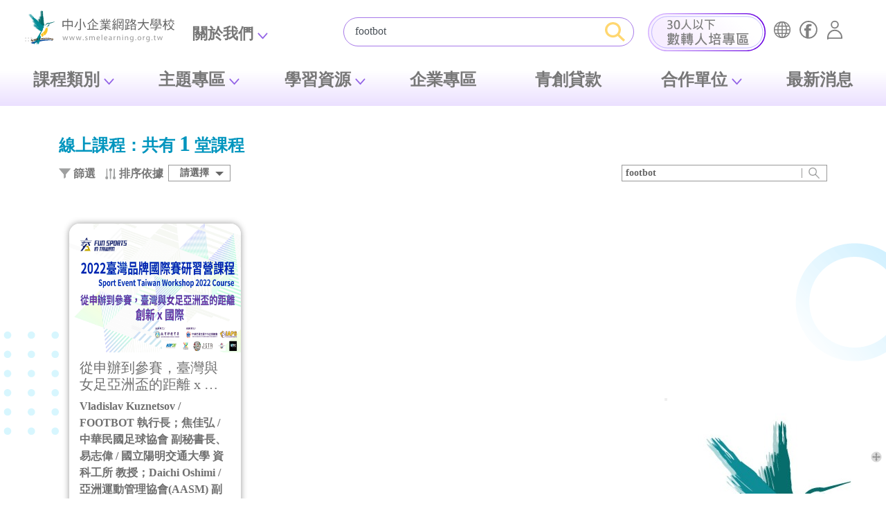

--- FILE ---
content_type: text/html; charset=UTF-8
request_url: https://www.smelearning.org.tw/class_all.php?keyword=FOOTBOT&tag=1
body_size: 28948
content:
<!DOCTYPE html>
<html lang="zh-Hant">
  <head>
	




<title>中小企業網路大學校 - 所有課程</title>




<meta http-equiv="Content-Type" content="text/html; charset=utf-8">
<meta name="viewport" content="width=device-width,maximum-scale=1.0,user-scalable=no">


<meta name="keywords" content="數位學習、網路學習、在職進修、企業學習、線上學習、終身學習">
<meta name="description" content="「中小企業網路大學校」是經濟部中小企業署「中小企業數位學習計畫」所推動之學習網站，規劃資訊科技、綜合知識、行銷流通、財務融通及人力資源學院等5個學院，提供超過900門以上的免費網路學習課程，及豐富多元的學習服務如線上書摘、線上演講廳及電子書等，另外特別規劃「企業數位學習體驗區」協助企業規劃訓練計畫及帶動數位學習，本網站課程亦可獲得公務人員認證時數。">
<meta name="author" content="CISA">
<meta name="copyright" content="CISA">

<!-- InstanceBeginEditable name="share" 250113新增 -->
<!-- 這塊在社群分享會出現以下三項 title、image、description，要抓取該筆案例資料 -->
<meta property="og:url" content="https://www.smelearning.org.tw/">
<meta property="og:type" content="website"/>
<meta property="og:site_name" content="中小網大"/>
<meta property="og:title" content="中小企業網路大學校"/>
<meta property="og:image" content="images/fb_pic.jpg"/>
<!-- <meta property="og:image" content="uploadfiles/activity/photo-activity-sample03.png"/> -->
<!-- 這邊可以帶簡介欄位-->
<meta property="og:description" content="「中小企業網路大學校」是經濟部中小企業署「中小企業數位學習計畫」所推動之學習網站，規劃資訊科技、綜合知識、行銷流通、財務融通及人力資源學院等5個學院，提供超過900門以上的免費網路學習課程，及豐富多元的學習服務如線上書摘、線上演講廳及電子書等，另外特別規劃「企業數位學習體驗區」協助企業規劃訓練計畫及帶動數位學習，本網站課程亦可獲得公務人員認證時數。"/>


<script>
//開課合作單位LOGO區縮合
document.addEventListener("DOMContentLoaded", function () {
  const logosBlock = document.getElementById("logos-block");
  const toggleButton = document.getElementById("toggle-more");

  // 初始化，設置為預設狀態
  logosBlock.classList.remove("expanded");

  toggleButton.addEventListener("click", function () {
    const isExpanded = logosBlock.classList.contains("expanded");

    if (isExpanded) {
      // 收起內容
      logosBlock.classList.remove("expanded");
      toggleButton.textContent = "▼ 查看更多";
    } else {
      // 展開所有內容
      logosBlock.classList.add("expanded");
      toggleButton.textContent = "▲ 向上收合";
    }
  });
});
</script>
<!-- InstanceEndEditable 250113新增-->



<!-- <link href="css/bootstrap.css" rel="stylesheet">
<link rel="stylesheet" href="https://cdn.jsdelivr.net/npm/bootstrap-icons@1.12.1/font/bootstrap-icons.min.css"> -->
<!-- slick 輪播套件 css-->
<!-- <link rel="stylesheet" type="text/css" href="slick/slick.css">
<link rel="stylesheet" type="text/css" href="slick/slick-theme.css"> -->
<!-- 共用 JS  --> 
<!-- <script src="js/jquery-3.6.0.min.js"></script>  -->
<!-- Google 分析參數 (gtag.js) 若有正確Ga資料再請更新此部分--> 
<!-- <script src="js/gaCode.js" type="text/javascript"></script>  -->
<!-- 自訂用 CSS、JS -->
<!-- <link href="css/main-index.css?v=0506-2" rel="stylesheet">
<link href="css/main.css?v=0506-2" rel="stylesheet"> -->







<!-- 2024年AI專區新增-->
<link href="./css/bootstrap.css" rel="stylesheet">
<!-- 2024年AI專區新增-->



<link rel="icon" href="images/favicon.ico" type="image/x-icon" />
<link rel="shortcut icon" href="images/favicon.ico" type="image/x-icon" />
<!-- <link rel="Shortcut Icon" type="image/x-icon" href="images/favicon.ico"> -->
<link rel="stylesheet" href="./css/bootstrap.min.css">
<link href="../css/bootstrap-4.4.1.css" rel="stylesheet">
<link rel="stylesheet" type="text/css" href="./css/jquery-ui.min.css">
<!-- <link rel="stylesheet" type="text/css" href="./css/jquery.mCustomScrollbar.css"> -->


 <!-- Owl Stylesheets -->
<link rel="stylesheet" href="./assets/vendor/owlcarousel/assets/owl.carousel.css">
<link rel="stylesheet" href="./assets/vendor/owlcarousel/assets/owl.theme.default.min.css">


<link rel="stylesheet" type="text/css" href="stylesheets/default.css">


<link rel="stylesheet" type="text/css" href="stylesheets/input.css">
<link rel="stylesheet" type="text/css" href="stylesheets/header.css?20200903001">
<link rel="stylesheet" type="text/css" href="stylesheets/footer.css">
<link rel="stylesheet" type="text/css" href="stylesheets/class-intro.css?20250227001">
<link rel="stylesheet" type="text/css" href="stylesheets/class.css">
<link rel="stylesheet" type="text/css" href="stylesheets/teacher-intro.css">
<link rel="stylesheet" type="text/css" href="stylesheets/wish.css">
<link rel="stylesheet" type="text/css" href="stylesheets/student-portfolio.css">
<link rel="stylesheet" type="text/css" href="stylesheets/experience-share.css">

<link rel="stylesheet" type="text/css" href="stylesheets/pre-page.css?20240822001">

<link rel="stylesheet" type="text/css" href="stylesheets/ie10up.css">


<link rel="preconnect" href="https://fonts.googleapis.com">
<link rel="preconnect" href="https://fonts.gstatic.com" crossorigin>
<link href="https://fonts.googleapis.com/css2?family=Noto+Sans+TC:wght@300;700&display=swap" rel="stylesheet"> 
<link href="../css/index.css?v=250519-1" rel="stylesheet" type="text/css">
<link rel="stylesheet" type="text/css" href="../slick/slick.css?v=250519-1">
<link href="../css/hover.css" rel="stylesheet" type="text/css">



<!-- 2024年AI專區新增-->
<!-- <link href="css/bootstrap.css" rel="stylesheet"> -->

<!-- Google 免費字體 -->
<!-- <link rel="stylesheet" href="https://cdn.jsdelivr.net/npm/bootstrap-icons@1.11.3/font/bootstrap-icons.css"> -->
<!-- 20250507 -->
<link rel="stylesheet" href="https://cdn.jsdelivr.net/npm/bootstrap-icons@1.12.1/font/bootstrap-icons.min.css">
<!-- Google 免費字體 -->

<!-- <link rel="stylesheet" href="https://fonts.googleapis.com/css2?family=Poppins"> -->
<!-- slick 熱門課程輪撥用 -->
<!-- <link rel="stylesheet" type="text/css" href="slick/slick.css"> -->
<link rel="stylesheet" type="text/css" href="./slick/slick-theme.css?v=250519-1">
<!-- jquery引用 --> 
<script src="js/jquery-3.6.0.min.js"></script> 


<!-- 自訂主要CSS -->
<!-- 20250507 -->
<link href="css/main-index.css?v=250822-1" rel="stylesheet">
<link href="css/main.css?v=250822-1" rel="stylesheet">
<!-- 20250507 -->
<!-- <link href="css/main.css?2024121701" rel="stylesheet"> -->
<!-- 2024年AI專區新增-->




<!-- 2023年新版首頁個人功能新增-->
<link rel="stylesheet" type="text/css" href="stylesheets/new-rank.css">





<!--[if IE]>
<link rel="stylesheet" type="text/css" href="stylesheets/ie.css">
<![endif]-->

<noscript>
為了更好的操作體驗，建議您將電腦的JAVASCRIPT開啟。
</noscript>


<!-- 20250507 -->
<script src="js/main-head.js?v=0506-2"></script> 
<script>
    document.addEventListener('DOMContentLoaded', function () {
      const offcanvasToggleButton = document.getElementById('offcanvasToggleButton');
      const offcanvasElement = document.getElementById('offcanvasNavbar');

      // Event listener for showing the offcanvas
      offcanvasElement.addEventListener('show.bs.offcanvas', function () {
        offcanvasToggleButton.setAttribute('aria-expanded', 'true');
      });

      // Event listener for hiding the offcanvas
      offcanvasElement.addEventListener('hide.bs.offcanvas', function () {
        offcanvasToggleButton.setAttribute('aria-expanded', 'false');
      });
    });
</script>
<!-- 20250507 -->


<!-- 註冊 -->
<script type="text/javascript">
  // function f(){
  //   var Field = document.getElementById("name");
  //   Field.select();
  // }

  function FieldCheck(){
    var arFieldName = new Array("name","email","account","password","check_password");
    var arFieldDescription = new Array("暱稱","電子信箱","帳號","密碼","密碼確認");

    for(i=0;i<arFieldName.length;i++){
      var Field = document.getElementById(arFieldName[i]);
      var FieldLen = Field.value.length;
      if(FieldLen < 1)
      {
        alert("【"+arFieldDescription[i]+"】欄位不得為空白");
        Field.select();
        return false;
      }
    }
    
	var check = "";//驗證方式
	var checktype = true
	var msg = "";

	check = "" ;
	if(!$("#consent").is(':checked')){	
		msg += "請勾選同意本網站隱私權安全政策\n";
		checktype = false;
	}

	check = /[^A-Za-z0-9]/g ;
	if(check.test($("#password").val())){
		msg += "請確認『密碼』格式是否正確，格式為中英文數字組合。\n";
		checktype = false;
	}else if($("#password").val().length >10){
		msg += "『密碼』長度為10個以內的中英文數字組合。\n";
		checktype = false;
	}

	check = "" ;
	if($("#password").val() != $("#check_password").val()){
		msg += "『密碼確認』與『密碼』不符111。\n";
		checktype = false;
	}

	if(!checktype){
		alert(msg);//error msg
	}

	return checktype;		
  }
</script>
	<!-- 註冊 -->


<!-- Google tag (gtag.js) -->
<script async src="https://www.googletagmanager.com/gtag/js?id=G-C042H2KBDG"></script>
<script>
  window.dataLayer = window.dataLayer || [];
  function gtag(){dataLayer.push(arguments);}
  gtag('js', new Date());

  gtag('config', 'G-C042H2KBDG');
</script>


	
<!-- Global site tag (gtag.js) - Google Analytics -->
<script async src="https://www.googletagmanager.com/gtag/js?id=UA-1900120-24"></script>
<script>
  window.dataLayer = window.dataLayer || [];
  function gtag(){dataLayer.push(arguments);}
  gtag('js', new Date());

  gtag('config', 'UA-1900120-24');
</script>




<!-- Meta Pixel Code -->
<script>

	!function(f,b,e,v,n,t,s)

	{if(f.fbq)return;n=f.fbq=function(){n.callMethod?

	n.callMethod.apply(n,arguments):n.queue.push(arguments)};

	if(!f._fbq)f._fbq=n;n.push=n;n.loaded=!0;n.version='2.0';

	n.queue=[];t=b.createElement(e);t.async=!0;

	t.src=v;s=b.getElementsByTagName(e)[0];

	s.parentNode.insertBefore(t,s)}(window, document,'script',

	'https://connect.facebook.net/en_US/fbevents.js');

	fbq('init', '1579054359066543');

	fbq('track', 'PageView');

</script>

<noscript><img height="1" width="1" style="display:none"src=https://www.facebook.com/tr?id=1579054359066543&ev=PageView&noscript=1/></noscript>
<!-- End Meta Pixel Code -->



<script>
	var ua = window.navigator.userAgent;
	var isIE = /MSIE|Trident/.test(ua);

	if ( isIE ) {
		alert("非常抱歉，我們偵測到您的瀏覽器，沒有支援網站的某些功能，我們將幫您轉到一個下載 Google Chrome 瀏覽器的網站，安裝完瀏覽器後您將會得到更好的網站體驗");
		parent.location.href="https://www.google.com/chrome/"; 
	  //IE specific code goes here
	}
</script>	


<!-- 20250122 -->
<script type="text/javascript">
    (function(c,l,a,r,i,t,y){
        c[a]=c[a]||function(){(c[a].q=c[a].q||[]).push(arguments)};
        t=l.createElement(r);t.async=1;t.src="https://www.clarity.ms/tag/"+i;
        y=l.getElementsByTagName(r)[0];y.parentNode.insertBefore(t,y);
    })(window, document, "clarity", "script", "pxsenxw2gm");
</script>
<!-- 20250122 -->


<style>

	@media(min-width: 960px){
			.course_box_pic img {
	        height: 186px;
	    }

			.top_na_fs {
	    		font-size: 20px;
			    font-weight: 600;
	    }

	    .top_ad_na_bc {
	    		background-color: #00bbbc;
	    }	  
	}

	@media (max-width: 1439px) and (min-width: 1200px){
			.top_ad_na_bc {
	    		width: 1100px;
	    }	 
	}

	@media (max-width: 1199px) and (min-width: 960px){
	    .top_na_fs {
	    		font-size: 18px;
			    font-weight: 600;
	    }
	}

	@media (min-width: 576px) and (max-width: 960px){
	    .course_box_pic img {
	        height: 186px;
	    }

	    .top_ad_na_bc {
	    		background-color: #00bbbc;
	    }	   

	    .top_na_fs {
	    		font-size: 15px;
			    font-weight: 600;
	    } 
	}


	@media (max-width: 576px){
	    .course_box_pic img {
	        height: auto;
	    }

	    .na_box_w {
	    		width: auto;
	    		/*margin-right: 10px;*/
	    }

	    .top_na_fs {
	    		font-size: 15px;
			    font-weight: 600;
	    } 
	}
</style>  </head>
  <body>

	<div id="header">
		<!-- <a href="#C" id="gotocenter" title="跳到主要內容" tabindex="1" class="sr-only sr-only-focusable">跳到主要內容</a>
<link href="../css/top.css?a=2" rel="stylesheet" type="text/css"> -->
<header class="sticky-top"> 
  <!-- 無障礙主要內容錨點--> 
  <a href="#acc02" id="gotoC" title="跳到主要內容" tabindex="1" class="sr-only sr-only-focusable">跳到主要內容</a>
  <nav id="mainMenu" class="navbar navbar-expand-xl" aria-label="主選單">
    <div class="container-1200"> 
      <!-- 無障礙上方功能錨點--> 
      <a id="acc01" accesskey="U" href="#上方功能區塊" title="上方功能區塊[快捷鍵Alt+U]">:::</a>
      <h1 id="nav-logo"><a class="navbar-brand" href="./"><img src="images/template/logo-CISA.svg" alt="網站標示圖：返回首頁"/></a> </h1>
      <div class="index-search-group">
    		<form action='keyword-search.php' method='get' >
	        	<div class="input-group">
						          		<input type="search" data-bs-toggle="dropdown" aria-expanded="false" data-bs-auto-close="false" name="keyword" id="SC" accesskey="S" value="footbot" class="form-control input-course-search dropdown-toggle" placeholder="想學習什麼呢？" aria-label="課程搜尋">
		          	<!-- 搜尋下拉 -->
							          	<div class="dropdown-menu dropdown-menu-end" style="position: absolute; z-index: 99999;">
			            <div class="index-search-dropdown">

			              <div class="title">熱門關鍵字</div>
			              <div class="keyword">
																								<a href="./keyword-search.php?keyword=AI">AI</a>
																	<a href="./keyword-search.php?keyword=淨零碳排">淨零碳排</a>
																	<a href="./keyword-search.php?keyword=數位轉型">數位轉型</a>
																					  </div>
			              <br>
			              
						  <div class="title">熱門標籤</div>
			              <div class="hashtag">
																								<a href="./class_all.php?keyword=行銷人才AI秘笈&tag=1">行銷人才AI秘笈</a>
																	<a href="./class_all.php?keyword=製造業AI智慧幫手&tag=1">製造業AI智慧幫手</a>
																					  </div>

			            </div>
		          	</div>
		          	<!-- 搜尋下拉 -->
	          		<button class="btn btn-index-search" type="submit" id="button-search"><img src="images/template/icon_index-search.svg" alt="送出課程搜尋按鈕"/></button>
	        	</div>
			</form>
      </div>



      <button id="offcanvasToggleButton" class="navbar-toggler" aria-label="行動裝置選單按鈕" aria-expanded="false" type="button" data-bs-toggle="offcanvas" data-bs-target="#offcanvasNavbar" aria-controls="offcanvasNavbar"> <span class="navbar-toggler-icon"></span> </button>


      <div class="offcanvas offcanvas-end" tabindex="-1" id="offcanvasNavbar" aria-labelledby="offcanvasNavbarLabel">
        <div class="offcanvas-header">
          <div class="offcanvas-title"><i class="bi bi-info-square"></i> Menu</div>
          <button type="button" class="btn-close" data-bs-dismiss="offcanvas" aria-label="Close"></button>
        </div>
        <div id="menu-body" class="offcanvas-body">
          <ul class="navbar-nav">
            <!-- navbar 多層下拉單 -->
            <li class="sub-nav">
              	<ul>
              		<!-- 0516新增30人數轉banner-->
				  	<li class="sub-banner"><a href="digital_transform_zone.php"><img src="images/index/banner-30ppl-xl.svg" alt="30人以下數轉人培專區"/></a></li>
                	<li><a title="網站導覽" id="sub-map" href="./sitemap.php?utm_source=sme&utm_medium=index&utm_campaign=H05"><span>網站導覽</span></a></li>
	                <!-- <li><a title="連到課程許願池內容頁" id="sub-pool" href="./wish.php"><span>許願池</span></a></li>
	                <li><a title="連到成為老師" id="sub-teacher" href="./how-to-become-a-teacher.php?utm_source=sme&amp;utm_medium=index&amp;utm_campaign=H04"><span>成為老師</span></a></li> -->				
	                <li><a title="FB粉絲團" id="sub-FB" href="https://www.facebook.com/cisa.elearning"><span>FB粉絲團</span></a></li>

					<!-- 登入前要顯示這一項-->
	                <!-- <li><a title="登入/註冊" id="sub-login" href="#"><span>登入/註冊</span></a></li> -->
	                	                	<li><a href="#" class="header_login_link modal-link-click" data-block="id-login-register"  title="登入" id="sub-login" href="#" data-bs-dismiss="offcanvas"><span>登入</span></a></li>
	                	<!-- <li><a href="#" class="header_register_link modal-link-click" data-block="id-login-register-fill" title="註冊" id="sub-login" href="#"><span>註冊</span></a></li> -->
										<!-- 登入前要顯示這一項-->


					<!-- 登入後顯示頭像與下拉選單 -->
					              	</ul>
            </li>



            <li id="nav-about" class="nav-item dropdown"> <a class="nav-link dropdown-toggle" href="#" data-bs-toggle="dropdown" aria-expanded="false">關於我們</a>
              	<ul class="dropdown-menu">
               	 	<li><a title="連到網大簡介內容頁" class="dropdown-item" href="./intro.php?utm_source=sme&utm_medium=index&utm_campaign=H01">網大簡介</a></li>
	                <li><a title="連到網站導覽內容頁" class="dropdown-item" href="./sitemap.php?utm_source=sme&utm_medium=index&utm_campaign=H05">網站導覽</a></li>
	                <li><a title="連到聯絡我們內容頁" class="dropdown-item" href="./index.php?show_contact=1">聯絡我們</a></li>
	                <li><a title="連到課程許願池內容頁" class="dropdown-item" href="./wish.php">課程許願池</a></li>
	                <li><a title="連到成為老師內容頁" class="dropdown-item" href="./how-to-become-a-teacher.php?utm_source=sme&amp;utm_medium=index&amp;utm_campaign=H04">成為老師</a></li>
	                <li><a title="連到幫助中心內容頁" class="dropdown-item" href="./help.php">幫助中心</a></li>
              	</ul>
            </li>



            <li class="nav-item nav-normal dropdown"> <a title="下拉課程類別選項" class="nav-link dropdown-toggle" href="#" id="dropdown-menu-1" role="button" data-bs-toggle="dropdown" aria-expanded="false">課程類別</a>
              

              <ul class="dropdown-menu nested-dropdown-menu" aria-labelledby="dropdown-menu-2">
               

                <li class="dropdown dropend"> <a title="下拉5管流程選項子選項" class="dropdown-item dropdown-toggle" id="dropdown-submenu-1" data-bs-toggle="dropdown" aria-haspopup="true" aria-expanded="false" href="#">5管流程</a> 
                  <!-- 第二層開始之後需要加 .dropdown-submenu  -->
                  <ul class="dropdown-menu dropdown-submenu" aria-labelledby="dropdown-submenu-1">
                    <li> <a title="生產營運管理" class="dropdown-item" href="./classes_mng.php?mng=1">生產營運管理</a></li>
                    <li> <a title="行銷顧客管理" class="dropdown-item" href="./classes_mng.php?mng=2">行銷顧客管理</a></li>
                    <li> <a title="人資組織管理" class="dropdown-item" href="./classes_mng.php?mng=3">人資組織管理</a></li>
                    <li> <a title="研發創新管理" class="dropdown-item" href="./classes_mng.php?mng=4">研發創新管理</a></li>
                    <li> <a title="財務金融管理" class="dropdown-item" href="./classes_mng.php?mng=5">財務金融管理</a></li>
                  </ul>
                </li>

                <li class="dropdown dropend"> <a title="下拉6大學院子選項" class="dropdown-item dropdown-toggle" id="dropdown-submenu-2" data-bs-toggle="dropdown" aria-haspopup="true" aria-expanded="false" href="#">6大學院</a> 
                  <!-- 第二層開始之後需要加 .dropdown-submenu -->
                  <ul class="dropdown-menu dropdown-submenu" aria-labelledby="dropdown-submenu-2">
                  	                    	<li> 
                    		<a title="連到所有綜合知識內容頁" class="dropdown-item" href="./classes.php?cat1=10003">綜合知識</a>
                    	</li>
			  		                    	<li> 
                    		<a title="連到所有行銷流通內容頁" class="dropdown-item" href="./classes.php?cat1=10004">行銷流通</a>
                    	</li>
			  		                    	<li> 
                    		<a title="連到所有人力資源內容頁" class="dropdown-item" href="./classes.php?cat1=10006">人力資源</a>
                    	</li>
			  		                    	<li> 
                    		<a title="連到所有創業育成內容頁" class="dropdown-item" href="./classes.php?cat1=10007">創業育成</a>
                    	</li>
			  		                    	<li> 
                    		<a title="連到所有財務融通內容頁" class="dropdown-item" href="./classes.php?cat1=10005">財務融通</a>
                    	</li>
			  		                    	<li> 
                    		<a title="連到所有資訊科技內容頁" class="dropdown-item" href="./classes.php?cat1=10002">資訊科技</a>
                    	</li>
			  			
                    
                  </ul>
                </li>

              </ul>
            </li>





            <li class="nav-item nav-normal dropdown"> <a class="nav-link dropdown-toggle" href="#" data-bs-toggle="dropdown" aria-expanded="false">主題專區</a>
              <ul id="subject-zone" class="dropdown-menu">
              	              								                		<li><a title="連到AI人工智慧內容頁" class="dropdown-item" href="./classes_zone.php?zid=45">AI人工智慧</a></li>	
								
				              		
						
            			<li><a title="連到ESG淨零碳排內容頁" class="dropdown-item" href="./classes_zone.php?zid=17">ESG淨零碳排</a></li>			

								
				              		
						
            			<li><a title="連到創業基礎先修內容頁" class="dropdown-item" href="./classes_zone.php?zid=59">創業基礎先修</a></li>			

								
				              		
						
            			<li><a title="連到產業實務應用內容頁" class="dropdown-item" href="./classes_zone.php?zid=74">產業實務應用</a></li>			

								
				              		
						
            			<li><a title="連到女性創業內容頁" class="dropdown-item" href="./classes_zone.php?zid=36">女性創業</a></li>			

								
				              		
						
            			<li><a title="連到雙語主題內容頁" class="dropdown-item" href="./classes_zone.php?zid=71">雙語主題</a></li>			

								
				              		
						
            			<li><a title="連到政策法規概論內容頁" class="dropdown-item" href="./classes_zone.php?zid=28">政策法規概論</a></li>			

								
				              		
						
            			<li><a title="連到運動創新內容頁" class="dropdown-item" href="./classes_zone.php?zid=63">運動創新</a></li>			

								
				              </ul>
            </li>




            <li class="nav-item nav-normal dropdown"> <a title="下拉學習資源選項" class="nav-link dropdown-toggle" href="#" id="dropdown-menu-3" role="button" data-bs-toggle="dropdown" aria-expanded="false">學習資源</a>
              <ul id="learning-source" class="dropdown-menu nested-dropdown-menu" aria-labelledby="學習資源子選單">

                <!-- <li><a title="連到線上課程內容頁" class="dropdown-item" href="./class_all.php">線上課程</a></li> -->
                <li><a title="連到實體課程內容頁" class="dropdown-item" href="./co_unit_class_list.php">實體課程</a></li>
              	<!--   <li><a title="產業案例" class="dropdown-item" href="#">產業案例</a></li>
                <li><a title="國際大廠" class="dropdown-item" href="#">國際大廠</a></li> -->        

                <li class="dropdown dropend"> <a title="下拉電子書選項" class="dropdown-item dropdown-toggle" id="dropdown-submenu-3" data-bs-toggle="dropdown" aria-haspopup="true" aria-expanded="false" href="#">電子書</a> 
                  <!-- 第二層開始之後需要加 .dropdown-submenu  -->
                  <ul class="dropdown-menu dropdown-submenu" aria-labelledby="dropdown-submenu-3">
                    <li> <a title="連到電子書內容頁" class="dropdown-item" href="./ebooks.php">電子書</a></li>
                    <li> <a title="連到電子雜誌內容頁" class="dropdown-item" href="./emagazine.php">電子雜誌</a></li>
                    <li> <a title="金書獎-優良中小企業經營管理出版品" class="dropdown-item" href="./gold-books.php">金書獎-優良中小企業<br class="ss-hide">
                      經營管理出版品</a></li>
                    <li> <a title="連到政府出版品內容頁" class="dropdown-item" href="./publication.php">政府出版品</a></li>
                    <li> <a title="連到有聲書摘內容頁" class="dropdown-item" href="./audiobooks.php">有聲書摘</a></li>
                  </ul>
                </li>
              </ul>
            </li>

            <li class="nav-item nav-normal"> <a title="企業內訓專區" class="nav-link" href="./enterprise-zone.php?utm_source=sme&utm_medium=index&utm_campaign=H02&login=1">企業專區</a></li>
            <!-- <li class="nav-item nav-normal"> <a title="開課合作單位" class="nav-link" href="./co_unit_zone.php">開課單位</a></li> -->
            <li class="nav-item nav-normal"> <a title="青創貸款" class="nav-link" href="./index_moeasmea.php?utm_source=sme&utm_medium=index&utm_campaign=202002A04-2">青創貸款</a></li>
            

            <li class="nav-item nav-normal dropdown"> <a class="nav-link dropdown-toggle" href="#" data-bs-toggle="dropdown" aria-expanded="false">合作單位</a>
              <ul id="co-units" class="dropdown-menu">
              	<li><a title="連到開課合作單位" class="dropdown-item" href="./co_unit_zone.php">開課單位</a></li>

				
              	<li><a title="連到台經院相關文章" class="dropdown-item" href="https://www.smelearning.org.tw/tier_list.php">台經院</a></li>
                                <li><a title="連到更多合作單位內容頁" class="dropdown-item" href="./co_unit.php">更多合作單位</a></li>
              </ul>

            </li>



            

            <li class="nav-item nav-normal"> <a title="最新消息" class="nav-link" href="./news_list.php">最新消息</a></li>

          </ul>

        </div>
      </div>
    </div>
  </nav>
  <noscript>
  <div style="float: left; color: #f00;"> 很抱歉，網站下拉選單功能在JavaScript沒有啟用的狀態下無法正常使用。 </div>
  </noscript>
</header>







<!-- <div class="header-menu-wrapper">
	<div class="container">
	</div>
	<a href="#C" title="主要內容區塊"id="AC" accesskey="C" name="C" class="menu-accessibility-point">:::</a>
</div> -->

<!-- <a href="#C" title="主要內容區塊" id="AC" accesskey="C" name="C" style="color:#ffffff">:::</a> -->

<div id="id-login-register" class="type1-edit-modal-wp inline-block-modal">
	<div class="type1-edit-modal-block type1-login-modal-block auto-height" style="padding-top: 50px;">
		<div class="close"  tabindex="0" aria-label="關閉視窗"><a title="關閉視窗">x</a></div>
		<form class="cmxform form-horizontal tasi-form" name="login_form" id="login_form" method="post" action="./login_check.php">
			
			<div class="title t-a-l m-b-10">
				會員登入
				<input type="hidden" name="goweb" id="goweb" value="https://www.smelearning.org.tw/class_all.php?keyword=FOOTBOT&tag=1">
			</div>

			<div>
				<div class="input-line">
					<div class="input-name"><label for="login_account">email</label></div>
					<div class="input-control-group">
						<input type="text" name="login_account" id="login_account" value="" placeholder="您的email" required="true" >
					</div>
				</div>
			</div>

			
			<div class="">
				<div class="input-line">
					<div class="input-name"><label for="login_password">密碼</label></div>
					<div class="input-control-group">
						<input type="password" name="login_password" id="login_password" value="" placeholder="您的登入密碼(10個以內的英文數字)" required="true" >
					</div>
				</div>
			</div>

			<div class="">
				<div class="input-line">
					<div class="input-name"><label for="login_txtcode">驗證碼</label></div>
					<div class="input-control-group">
						<input type="text" name="login_txtcode" id="login_txtcode" value="" placeholder="請輸入下方驗證碼" required="true" >
					</div>
				</div>
			</div>

			<div class="m-b-10">
				<div class="input-line">
					<div class="input-name" style="height: 0px;"><label for=""></label></div>
					<div class="input-control-group" style="text-align: left;">
						<img src="valicode.php" alt="驗證碼圖" name="valicode" id="valicode" style="min-width: calc( 100% - 160px);width: auto; margin-right: 10px;">
						<a href="#sound" title="語音驗證碼" class="login_sound_btn">
							<img alt="無障礙 語音驗證碼" src="./images/valicode_sound.png" style="width: 45px; height: auto;">
						</a>
					</div>
				</div>
			</div>



			
			<div class="t-a-c m-b-10">
				<button class="default-btn green-blue-btn f-s-1d125rem f-w-b t-a-c" >登入</button>
				 
			</div>

			<a href="#" class="forget_password modal-link-click" data-block="id-forget-password" >忘記密碼</a>
			
			
			<div class="or-line" style="margin-bottom: 15px;"><span>or</span></div>

			
			<a href="#" class="header_login_link modal-link-click" data-block="id-login-register-fill">
			<button class="default-btn green-blue-btn f-s-1d125rem f-w-b">我要註冊新帳號</button>
			</a>

						
		</form>
	</div>
</div>

<!-- 企業專區 -->
<div id="id-login-register333" class="type1-edit-modal-wp inline-block-modal">
	<div class="type1-edit-modal-block type1-login-modal-block auto-height">
		<div class="close"  tabindex="0" aria-label="關閉視窗"><a title="關閉視窗">x</a></div>

		<div class="title t-a-l m-b-20">
			企業專區(管理者)
		</div>

		

	</div>
</div>

<!-- 開課單位 -->
<div id="id-training" class="type1-edit-modal-wp inline-block-modal">
	<div class="type1-edit-modal-block type1-login-modal-block auto-height">
		<div class="close"  tabindex="0" aria-label="關閉視窗"><a title="關閉視窗">x</a></div>

		<div class="title t-a-l m-b-20">
			開課單位(管理者)
		</div>

		
	</div>
</div>

<div id="id-login-register-fill" class="type1-edit-modal-wp inline-block-modal">
		
	<div class="type1-edit-modal-block type1-register-modal-block" style="height: auto;">
		<div class="close" tabindex="0" aria-label="關閉視窗"><a title="關閉視窗">x</a></div>
		
			<div class="title t-a-l m-b-20">
				新會員註冊
			</div>

			<div>
				<div class="input-line">
					<div class="input-name"><label for="reg_nickname">*姓名</label></div>
					<div class="input-control-group">
						<input type="text" name="reg_nickname" id="reg_nickname" value="" placeholder="請輸入您的姓名" required="true">
											</div>
				</div>
			</div>

			<div>
				<div class="input-line">
					<div class="input-name"><label for="reg_email">*email</label></div>
					<div class="input-control-group">
						<input type="email" name="reg_email" id="reg_email" value="" placeholder="請輸入日後要登入的有效email電子信箱" required="true">
					</div>
				</div>
			</div>

			<div>
				<div class="input-line">
					<div class="input-name"><label for="reg_gender">*性別</label></div>
					<div class="input-control-group t-a-l" style="padding-top: 10px;">
						  
							
						
						
							<input type="radio" name="reg_gender" id="reg_gender" value="0" title="性別選項 女性">
							
							女
						
						　
						
							<input type="radio" name="reg_gender"  id="reg_gender" value="1" title="性別選項 男性">
							
							男
						
							 
						 
					</div>
				</div>
			</div>

		 

			<div>
				<div class="input-line">
					<div class="input-name"><label for="reg_birthday_y">*生日</label></div>
					<div class="input-control-group">
						<div class="row">
							<div class="col-sm-4">
								<div class="type1-custom-select no-border" >
									<select name="reg_birthday_y" id="reg_birthday_y">
										<option value="">西元年</option>
																					<option value="2026">2026</option>
																					<option value="2025">2025</option>
																					<option value="2024">2024</option>
																					<option value="2023">2023</option>
																					<option value="2022">2022</option>
																					<option value="2021">2021</option>
																					<option value="2020">2020</option>
																					<option value="2019">2019</option>
																					<option value="2018">2018</option>
																					<option value="2017">2017</option>
																					<option value="2016">2016</option>
																					<option value="2015">2015</option>
																					<option value="2014">2014</option>
																					<option value="2013">2013</option>
																					<option value="2012">2012</option>
																					<option value="2011">2011</option>
																					<option value="2010">2010</option>
																					<option value="2009">2009</option>
																					<option value="2008">2008</option>
																					<option value="2007">2007</option>
																					<option value="2006">2006</option>
																					<option value="2005">2005</option>
																					<option value="2004">2004</option>
																					<option value="2003">2003</option>
																					<option value="2002">2002</option>
																					<option value="2001">2001</option>
																					<option value="2000">2000</option>
																					<option value="1999">1999</option>
																					<option value="1998">1998</option>
																					<option value="1997">1997</option>
																					<option value="1996">1996</option>
																					<option value="1995">1995</option>
																					<option value="1994">1994</option>
																					<option value="1993">1993</option>
																					<option value="1992">1992</option>
																					<option value="1991">1991</option>
																					<option value="1990">1990</option>
																					<option value="1989">1989</option>
																					<option value="1988">1988</option>
																					<option value="1987">1987</option>
																					<option value="1986">1986</option>
																					<option value="1985">1985</option>
																					<option value="1984">1984</option>
																					<option value="1983">1983</option>
																					<option value="1982">1982</option>
																					<option value="1981">1981</option>
																					<option value="1980">1980</option>
																					<option value="1979">1979</option>
																					<option value="1978">1978</option>
																					<option value="1977">1977</option>
																					<option value="1976">1976</option>
																					<option value="1975">1975</option>
																					<option value="1974">1974</option>
																					<option value="1973">1973</option>
																					<option value="1972">1972</option>
																					<option value="1971">1971</option>
																					<option value="1970">1970</option>
																					<option value="1969">1969</option>
																					<option value="1968">1968</option>
																					<option value="1967">1967</option>
																					<option value="1966">1966</option>
																					<option value="1965">1965</option>
																					<option value="1964">1964</option>
																					<option value="1963">1963</option>
																					<option value="1962">1962</option>
																					<option value="1961">1961</option>
																					<option value="1960">1960</option>
																					<option value="1959">1959</option>
																					<option value="1958">1958</option>
																					<option value="1957">1957</option>
																					<option value="1956">1956</option>
																					<option value="1955">1955</option>
																					<option value="1954">1954</option>
																					<option value="1953">1953</option>
																					<option value="1952">1952</option>
																					<option value="1951">1951</option>
																					<option value="1950">1950</option>
																					<option value="1949">1949</option>
																					<option value="1948">1948</option>
																					<option value="1947">1947</option>
																					<option value="1946">1946</option>
																					<option value="1945">1945</option>
																					<option value="1944">1944</option>
																					<option value="1943">1943</option>
																					<option value="1942">1942</option>
																					<option value="1941">1941</option>
																					<option value="1940">1940</option>
																					<option value="1939">1939</option>
																					<option value="1938">1938</option>
																					<option value="1937">1937</option>
																					<option value="1936">1936</option>
																					<option value="1935">1935</option>
																					<option value="1934">1934</option>
																					<option value="1933">1933</option>
																					<option value="1932">1932</option>
																					<option value="1931">1931</option>
																					<option value="1930">1930</option>
																					<option value="1929">1929</option>
																					<option value="1928">1928</option>
																					<option value="1927">1927</option>
																					<option value="1926">1926</option>
																					<option value="1925">1925</option>
																					<option value="1924">1924</option>
																					<option value="1923">1923</option>
																					<option value="1922">1922</option>
																					<option value="1921">1921</option>
																					<option value="1920">1920</option>
																					<option value="1919">1919</option>
																					<option value="1918">1918</option>
																					<option value="1917">1917</option>
																					<option value="1916">1916</option>
																					<option value="1915">1915</option>
																					<option value="1914">1914</option>
																					<option value="1913">1913</option>
																					<option value="1912">1912</option>
																					<option value="1911">1911</option>
																					<option value="1910">1910</option>
																					<option value="1909">1909</option>
																					<option value="1908">1908</option>
																					<option value="1907">1907</option>
																				
									</select>
								</div>
							</div>
							<div class="col-sm-4">
								<div class="type1-custom-select no-border" >
								
									<select name="reg_birthday_m" id="reg_birthday_m">
										<option value="">月</option>
																					 
											<option value="01">01</option>
											 
																					 
											<option value="02">02</option>
											 
																					 
											<option value="03">03</option>
											 
																					 
											<option value="04">04</option>
											 
																					 
											<option value="05">05</option>
											 
																					 
											<option value="06">06</option>
											 
																					 
											<option value="07">07</option>
											 
																					 
											<option value="08">08</option>
											 
																					 
											<option value="09">09</option>
											 
																					 
											<option value="10">10</option>
											 
																					 
											<option value="11">11</option>
											 
																					 
											<option value="12">12</option>
											 
																				
									</select>
								</div>
							</div>
							<div class="col-sm-4">
								<div class="type1-custom-select no-border" style >
									<select name="reg_birthday_d" id="reg_birthday_d">
										<option value="">日</option>
																					 
											<option value="01">01</option>
											 
																					 
											<option value="02">02</option>
											 
																					 
											<option value="03">03</option>
											 
																					 
											<option value="04">04</option>
											 
																					 
											<option value="05">05</option>
											 
																					 
											<option value="06">06</option>
											 
																					 
											<option value="07">07</option>
											 
																					 
											<option value="08">08</option>
											 
																					 
											<option value="09">09</option>
											 
																					 
											<option value="10">10</option>
											 
																					 
											<option value="11">11</option>
											 
																					 
											<option value="12">12</option>
											 
																					 
											<option value="13">13</option>
											 
																					 
											<option value="14">14</option>
											 
																					 
											<option value="15">15</option>
											 
																					 
											<option value="16">16</option>
											 
																					 
											<option value="17">17</option>
											 
																					 
											<option value="18">18</option>
											 
																					 
											<option value="19">19</option>
											 
																					 
											<option value="20">20</option>
											 
																					 
											<option value="21">21</option>
											 
																					 
											<option value="22">22</option>
											 
																					 
											<option value="23">23</option>
											 
																					 
											<option value="24">24</option>
											 
																					 
											<option value="25">25</option>
											 
																					 
											<option value="26">26</option>
											 
																					 
											<option value="27">27</option>
											 
																					 
											<option value="28">28</option>
											 
																					 
											<option value="29">29</option>
											 
																					 
											<option value="30">30</option>
											 
																					 
											<option value="31">31</option>
											 
																				
									</select>
								</div>
							</div>
						</div>
					</div>
				</div>
			</div>
 
			<div>
				<div class="input-line">
					<div class="input-name"><label for="reg_password">*密碼</label></div>
					<div class="input-control-group">
						<input type="password" name="reg_password" id="reg_password" value="" placeholder="6個字以上 (需含：英文+數字)" required="true">
					</div>
				</div>
			</div>

			<div>
				<div class="input-line">
					<div class="input-name"><label for="reg_check_password">*密碼確認</label></div>
					<div class="input-control-group">
						<input type="password" name="reg_check_password" id="reg_check_password" value="" placeholder="請再次輸入密碼" required="true">
					</div>
				</div>
			</div>





			<!-- 221005 邀請碼 -->
			<div>
				<div class="input-line">
					<div class="input-name"><label for="reg_invite">邀請碼</label></div>
					<div class="input-control-group">
						<input type="text" name="reg_invite" id="reg_invite" value="" placeholder="請輸入會員邀請碼 (非必填)">
					</div>
				</div>
			</div>
			<!-- 221005 邀請碼 -->


			<div class="">
				<div class="input-line">
					<div class="input-name"><label for="reg_txtcode">*驗證碼 </label></div>
					<div class="input-control-group">
						<input type="text" name="reg_txtcode" id="reg_txtcode" value="" placeholder="請輸入下方驗證碼">
					</div>
				</div>
			</div>

			<div class="">
				<div class="input-line">
    				<div class="input-name"><label for="reg_check_password"></label></div>
					
					<div class="input-control-group" style="text-align: left;">
						<img src="valicode_register.php" alt="驗證碼圖" name="valicode" id="valicode" style="min-width: calc( 100% - 231px);width: auto;margin-right: 10px;">
						<a href="#sound" title="語音驗證碼" class="login_sound_register_btn">
							<img alt="無障礙語音驗證碼" src="./images/valicode_sound.png" style="width: 45px; height: auto;">
						</a>
					</div>
				</div>
			</div>





			<div>
				<div class="input-line" style="padding-bottom: 0;">
					<div class="input-name" style="width: 100%; text-align: left;"><label for="reg_loan">請問是否有青年創業貸款的需求?</label></div>
					
				</div>
			</div>

			<div>
				<div class="input-line" style="padding-left: 0; padding-top: 0;">
					
					<div class="input-control-group t-a-l" style="width: 100%; padding-left: 0;">

					  	<input class="d-none" type="radio" name="reg_loan" id="reg_loan0" value="0" >					
						
						<input type="radio" name="reg_loan" id="reg_loan1" value="1" title="是否有青年創業貸款選項 是">  是　
						
						<input type="radio" name="reg_loan"  id="reg_loan2" value="2" title="是否有青年創業貸款選項 否" checked>  否　		
							 
						 
					</div>
				</div>
			</div>



			<!-- 240416 從何得知 -->
			<div class="">
				<div class="input-line" style="padding-bottom: 0;">
					<div class="input-name" style="width: 100%; text-align: left;"><label for="how_to_know_other">透過何種管道知道中小企業網路大學校?</label></div>
					
				</div>
			</div>

			<div class="">
				<div class="input-line">
					<div class="input-control-group" style="width: 100%;padding-left: 0;">
						<div class="row">
							<div class="col-sm-12">
								<div class="type1-custom-select no-border" >
									<select name="how_to_know" id="how_to_know">
										<option value="0">請選擇</option>
																					<option value="1">搜尋引擎(例如:Google、Bing)</option>
																					<option value="2">公司推薦</option>
																					<option value="3">中小網大蜂學習FB粉專</option>
																					<option value="4">網大直播活動</option>
																					<option value="5">網站廣告</option>
																					<option value="6">電子郵件推廣</option>
																					<option value="7">媒體報導(新聞、部落格、YouTube影片等)</option>
																					<option value="8">親友推薦</option>
																					<option value="9">其他(請提供更多細節)</option>
																		
									</select>
								</div>

								<input type="text" name="how_to_know_other" id="how_to_know_other" value="" placeholder="如選擇其他，請填寫此欄位" style="margin-top: 10px;">
							</div>
							
							
						</div>
					</div>
				</div>
			</div>
			<!-- 240416 從何得知 -->




			

			<div class="m-b-20">
				<div class="input-line" style="text-align: left;">
					<!-- <div class="input-name"></div> -->
					<div class="input-control-group t-a-l" style="padding-left: 0;">				
						
						<input type="checkbox" name="regprivacy" id="regprivacy" value="1" checked>
						<label for="regprivacy">我已詳細閱讀並同意<a href="./privacy.php" target="_NEW">隱私權安全政策</a></label>
						<BR>


						<input type="checkbox" name="regmember_right" id="regmember_right" value="1" checked>
						<label for="regmember_right">我已詳細閱讀並同意<a href="./member_right.php" target="_NEW">使用者服務條款</a></label>
						<BR>

						<input type="checkbox" name="regsub" id="regsub" value="1" checked>
						<label for="regsub">我同意以電子郵件訂閱電子報和EDM</label>
						<BR>
						
						<input type="checkbox" name="regcookie" id="regcookie" value="1" checked>
						<label for="regcookie">我同意允許網站使用Cookie</label>
						<BR>
					 
						
													
						 				

											</div>
				</div>
			</div>

			<div class="t-a-r">
				<a href="#">
					<button class="default-btn green-blue-btn f-s-1d125rem f-w-b float-right register_ajax_from">註冊</button>
				</a>
				

			</div>

			<div>
				<div class="input-line">
					<div class="input-name"><label name="register-fill-msg" id="register-fill-msg"></label></div>
				</div>
			</div>
		
	</div>
</div>

<div id="id-forget-password" class="type1-edit-modal-wp">
	
	<div class="type1-edit-modal-block">
		<div class="close" tabindex="0"  aria-label="關閉視窗"><a title="關閉視窗">x</a></div>
		<div class="title m-b-20">
			忘記密碼
		</div>
		
		<form class="cmxform form-horizontal tasi-form" name="forget_form" id="forget_form" method="post" action="./login_forget.php">

		<div>
			<div class="input-line">
				<div class="input-name"><label for="faccount">email</label></div>
				<div class="input-control-group">
					<input type="text" value="" name="faccount" id="faccount" placeholder="您註冊的email" required></input>
				</div>
			</div>
		</div>

		<div>
			<div class="input-line">
				 
			</div>
		</div>

		 

		<div class="t-a-c">
			<button class="default-btn green-blue-btn f-s-1d125rem f-w-b t-a-c">送出</button>
		</div>
		
		</form>

	</div>
	<div class="modal-overlay"></div>
	
</div>


<div id="id-contact-set" class="type1-edit-modal-wp">
	<div class="type1-edit-modal-block">
		<div class="close" tabindex="0"  aria-label="關閉視窗"><a title="關閉視窗">x</a></div>
		<div class="title m-b-10">
			聯絡我們
		</div>
		<div class="sub-title f-s-1d125rem color-666 m-b-20">
			針對本學習網站有任何問題，您可透過客服電話（0809-091-011、02-7742-0595）或直接在下方欄位填寫您的問題，皆可聯絡上我們。 您的問題描述愈詳細或附上問題畫面，可以讓我們更清楚您的問題，更迅速為您處理喔！
			（如有 專案貸款 或 非線上學習相關業務等問題，請洽馬上辦中心 0800-056-476）
		</div>

		<div>
			<div class="input-line">
				<div class="input-name"><label for="md_contact_type">問題類型</label></div>
				<div class="input-control-group">
					<div class="type1-custom-select width_full no-border">
						<select id="md_contact_type" name="md_contact_type">
							<option value="">請選擇</option>
														<option value="1">使用操作問題</option>
														<option value="2">課程問題</option>
														<option value="3">學習紀錄問題</option>
														<option value="4">企業組織學習專區</option>
														<option value="5">中小企業終身學習護照</option>
														<option value="7">查詢帳號、密碼</option>
														<option value="8">會員註冊 , 登入網站失敗</option>
														<option value="9">創業貸款問題</option>
														<option value="10">電子書問題</option>
														<option value="12">書摘問題</option>
														<option value="13">電子報、eDM問題</option>
														<option value="0">其他問題</option>
							
							
						</select>
					</div>
				</div>
			</div>
		</div>

		<div>
			<div class="input-line">
				<div class="input-name"><label for="md_contact_name">姓名</label></div>
				<div class="input-control-group">
					<input type="text" name="md_contact_name" id="md_contact_name" placeholder="請輸入姓名(必填)" required></input>
				</div>
			</div>
		</div>

		<div>
			<div class="input-line">
				<div class="input-name"><label for="md_contact_email">電子郵件</label></div>
				<div class="input-control-group">
					<input type="text" name="md_contact_email" id="md_contact_email" placeholder="請輸入E-Mail(必填)" required></input>
				</div>
			</div>
		</div>
		 

		<div>
			<div class="input-line">
				<div class="input-name"><label for="md_contact_tel">聯絡電話</label></div>
				<div class="input-control-group">
					<input type="text" name="md_contact_tel" id="md_contact_tel" value="" placeholder="請輸入聯絡電話(必填)" required></input>
				</div>
			</div>
		</div>


		<div>
			<div class="input-line">
				<div class="input-name"><label for="md_contact_title">問題標題</label></div>
				<div class="input-control-group">
					<input type="text" name="md_contact_title" id="md_contact_title" value="" placeholder="請輸入問題標題(必填)" required></input>
				</div>
			</div>
		</div>

		

		<div>
			<div class="input-line">
				<div class="input-name"><label for="md_contact_remark">問題描述</label></div>
				<div class="input-control-group">
					<textarea name="md_contact_remark" id="md_contact_remark" value="" placeholder="請輸入問題描述，最多500個字(必填)" required ></textarea>
				</div>
			</div>
		</div>

		 
		<div>
			<div class="input-line">
				<div class="input-name"><label for="md_contact_vcode">輸入驗證碼</label></div>
				<div class="input-control-group">
					<input type="text" name="md_contact_vcode" id="md_contact_vcode" value="" placeholder="請輸入6位數驗證碼(必填)" required></input>
				</div>
			</div>
		</div>

		<div>
			<div class="input-line">
				<div class="input-name"><label for="valicode">驗證碼</label></div>
				<div class="input-control-group">
					 <img src="valicode_contact.php" alt="驗證碼圖" name="valicode" id="valicode">


					<a href="#sound" title="登入語音驗證碼" class="login_sound_contact_btn">
						<img alt="無障礙登入語音驗證碼" src="./images/valicode_sound.png" style="width:30px">
					</a>


				</div>
			</div>
		</div> 


		<div class="">
				<div class="input-line" style="text-align: left;">
				<!-- <div class="input-name"></div> -->
				<div class="input-control-group t-a-l" style="padding-left: 0;">	
					<input type="checkbox" name="regprivacy_contact" id="regprivacy_contact" value="1" checked>
					<label for="regprivacy_contact">我已詳細閱讀並同意<a href="./privacy.php" target="_NEW">隱私權安全政策</a></label>
				</div>
			</div>
		</div>
  

		<div>
			<div class="input-line">
				<div class="input-name"></div>
				<div class="input-control-group">
					<button class="default-btn green-blue-btn f-s-1d125rem f-w-b float-right add_contact">確定送出</button>
				</div>
			</div>
		</div>

	</div>
	<div class="modal-overlay"></div>
</div>

<div id="id-login-register-fill-fb" class="type1-edit-modal-wp inline-block-modal">
		
	<div class="type1-edit-modal-block type1-register-modal-block" style="height: auto;">
		<div class="close" tabindex="0"  aria-label="關閉視窗"><a title="關閉視窗">x</a></div>
		
			<div class="title t-a-l m-b-20">
				Facebook會員註冊
			</div>

			<div>
				<div class="input-line">
					<div class="input-name"><label for="reg_nickname_fb">暱稱</label></div>
					<div class="input-control-group">
						<input type="hidden" name="reg_id_fb" id="reg_id_fb" value="">
						<input type="text" name="reg_nickname_fb" id="reg_nickname_fb" value="" placeholder="請輸入一個你想顯示的名稱" required="true">
					</div>
				</div>
			</div>

			<div>
				<div class="input-line">
					<div class="input-name"><label for="reg_email_fb">email</label></div>
					<div class="input-control-group">
						<input type="email" name="reg_email_fb" id="reg_email_fb" value="" placeholder="請輸入日後要登入的有效email電子信箱" required="true">
					</div>
				</div>
			</div>

			<div>
				<div class="input-line">
					<div class="input-name"><label for="reg_gender_fb">性別</label></div>
					<div class="input-control-group t-a-l" style="padding-top: 10px;">
						  
							
						<label class="cus-radio-type1">
							<input type="radio" name="reg_gender_fb" id="reg_gender_fb" value="0">
							<div></div>
							女
						</label>
						　
						<label class="cus-radio-type1">
							<input type="radio" name="reg_gender_fb"  id="reg_gender_fb" value="1" >
							<div></div>
							男
						</label>
							 
						 
					</div>
				</div>
			</div>

		 

			<div>
				<div class="input-line">
					<div class="input-name"><label for="reg_birthday_y_fb">生日</label></div>
					<div class="input-control-group">
						<div class="row">
							<div class="col-sm-4">
								<div class="type1-custom-select no-border" >
									<select name="reg_birthday_y_fb" id="reg_birthday_y_fb">
										<option value="">西元年</option>
																					<option value="2026">2026</option>
																					<option value="2025">2025</option>
																					<option value="2024">2024</option>
																					<option value="2023">2023</option>
																					<option value="2022">2022</option>
																					<option value="2021">2021</option>
																					<option value="2020">2020</option>
																					<option value="2019">2019</option>
																					<option value="2018">2018</option>
																					<option value="2017">2017</option>
																					<option value="2016">2016</option>
																					<option value="2015">2015</option>
																					<option value="2014">2014</option>
																					<option value="2013">2013</option>
																					<option value="2012">2012</option>
																					<option value="2011">2011</option>
																					<option value="2010">2010</option>
																					<option value="2009">2009</option>
																					<option value="2008">2008</option>
																					<option value="2007">2007</option>
																					<option value="2006">2006</option>
																					<option value="2005">2005</option>
																					<option value="2004">2004</option>
																					<option value="2003">2003</option>
																					<option value="2002">2002</option>
																					<option value="2001">2001</option>
																					<option value="2000">2000</option>
																					<option value="1999">1999</option>
																					<option value="1998">1998</option>
																					<option value="1997">1997</option>
																					<option value="1996">1996</option>
																					<option value="1995">1995</option>
																					<option value="1994">1994</option>
																					<option value="1993">1993</option>
																					<option value="1992">1992</option>
																					<option value="1991">1991</option>
																					<option value="1990">1990</option>
																					<option value="1989">1989</option>
																					<option value="1988">1988</option>
																					<option value="1987">1987</option>
																					<option value="1986">1986</option>
																					<option value="1985">1985</option>
																					<option value="1984">1984</option>
																					<option value="1983">1983</option>
																					<option value="1982">1982</option>
																					<option value="1981">1981</option>
																					<option value="1980">1980</option>
																					<option value="1979">1979</option>
																					<option value="1978">1978</option>
																					<option value="1977">1977</option>
																					<option value="1976">1976</option>
																					<option value="1975">1975</option>
																					<option value="1974">1974</option>
																					<option value="1973">1973</option>
																					<option value="1972">1972</option>
																					<option value="1971">1971</option>
																					<option value="1970">1970</option>
																					<option value="1969">1969</option>
																					<option value="1968">1968</option>
																					<option value="1967">1967</option>
																					<option value="1966">1966</option>
																					<option value="1965">1965</option>
																					<option value="1964">1964</option>
																					<option value="1963">1963</option>
																					<option value="1962">1962</option>
																					<option value="1961">1961</option>
																					<option value="1960">1960</option>
																					<option value="1959">1959</option>
																					<option value="1958">1958</option>
																					<option value="1957">1957</option>
																					<option value="1956">1956</option>
																					<option value="1955">1955</option>
																					<option value="1954">1954</option>
																					<option value="1953">1953</option>
																					<option value="1952">1952</option>
																					<option value="1951">1951</option>
																					<option value="1950">1950</option>
																					<option value="1949">1949</option>
																					<option value="1948">1948</option>
																					<option value="1947">1947</option>
																					<option value="1946">1946</option>
																					<option value="1945">1945</option>
																					<option value="1944">1944</option>
																					<option value="1943">1943</option>
																					<option value="1942">1942</option>
																					<option value="1941">1941</option>
																					<option value="1940">1940</option>
																					<option value="1939">1939</option>
																					<option value="1938">1938</option>
																					<option value="1937">1937</option>
																					<option value="1936">1936</option>
																					<option value="1935">1935</option>
																					<option value="1934">1934</option>
																					<option value="1933">1933</option>
																					<option value="1932">1932</option>
																					<option value="1931">1931</option>
																					<option value="1930">1930</option>
																					<option value="1929">1929</option>
																					<option value="1928">1928</option>
																					<option value="1927">1927</option>
																					<option value="1926">1926</option>
																					<option value="1925">1925</option>
																					<option value="1924">1924</option>
																					<option value="1923">1923</option>
																					<option value="1922">1922</option>
																					<option value="1921">1921</option>
																					<option value="1920">1920</option>
																					<option value="1919">1919</option>
																					<option value="1918">1918</option>
																					<option value="1917">1917</option>
																					<option value="1916">1916</option>
																					<option value="1915">1915</option>
																					<option value="1914">1914</option>
																					<option value="1913">1913</option>
																					<option value="1912">1912</option>
																					<option value="1911">1911</option>
																					<option value="1910">1910</option>
																					<option value="1909">1909</option>
																					<option value="1908">1908</option>
																					<option value="1907">1907</option>
																				
									</select>
								</div>
							</div>
							<div class="col-sm-4">
								<div class="type1-custom-select no-border" >
								
									<select name="reg_birthday_m_fb" id="reg_birthday_m_fb">
										<option value="">月</option>
																					 
											<option value="01">01</option>
											 
																					 
											<option value="02">02</option>
											 
																					 
											<option value="03">03</option>
											 
																					 
											<option value="04">04</option>
											 
																					 
											<option value="05">05</option>
											 
																					 
											<option value="06">06</option>
											 
																					 
											<option value="07">07</option>
											 
																					 
											<option value="08">08</option>
											 
																					 
											<option value="09">09</option>
											 
																					 
											<option value="10">10</option>
											 
																					 
											<option value="11">11</option>
											 
																					 
											<option value="12">12</option>
											 
																				
									</select>
								</div>
							</div>
							<div class="col-sm-4">
								<div class="type1-custom-select no-border" style >
									<select name="reg_birthday_d_fb" id="reg_birthday_d_fb">
										<option value="">日</option>
																					 
											<option value="01">01</option>
											 
																					 
											<option value="02">02</option>
											 
																					 
											<option value="03">03</option>
											 
																					 
											<option value="04">04</option>
											 
																					 
											<option value="05">05</option>
											 
																					 
											<option value="06">06</option>
											 
																					 
											<option value="07">07</option>
											 
																					 
											<option value="08">08</option>
											 
																					 
											<option value="09">09</option>
											 
																					 
											<option value="10">10</option>
											 
																					 
											<option value="11">11</option>
											 
																					 
											<option value="12">12</option>
											 
																					 
											<option value="13">13</option>
											 
																					 
											<option value="14">14</option>
											 
																					 
											<option value="15">15</option>
											 
																					 
											<option value="16">16</option>
											 
																					 
											<option value="17">17</option>
											 
																					 
											<option value="18">18</option>
											 
																					 
											<option value="19">19</option>
											 
																					 
											<option value="20">20</option>
											 
																					 
											<option value="21">21</option>
											 
																					 
											<option value="22">22</option>
											 
																					 
											<option value="23">23</option>
											 
																					 
											<option value="24">24</option>
											 
																					 
											<option value="25">25</option>
											 
																					 
											<option value="26">26</option>
											 
																					 
											<option value="27">27</option>
											 
																					 
											<option value="28">28</option>
											 
																					 
											<option value="29">29</option>
											 
																					 
											<option value="30">30</option>
											 
																					 
											<option value="31">31</option>
											 
																				
									</select>
								</div>
							</div>
						</div>
					</div>
				</div>
			</div>
 
			 

			<div class="m-b-20">
				<div class="input-line">
					<div class="input-name"></div>
					<div class="input-control-group t-a-l">							
							註冊即同意<a href="./privacy.php" target="_NEW">隱私權安全政策</a>及<a href="./member_right.php" target="_NEW">使用者服務條款</a>
						<label class="cus-checkbox-type1">
							<input type="checkbox" name="regsub_fb" id="regsub_fb" value="1" checked>
							<div></div>
							<label for="regsub_fb">我同意以電子郵件訂閱電子報和EDM</label>
						</label>
					</div>
				</div>
			</div>

			<div class="t-a-r">
				<a href="#">
					<button class="default-btn green-blue-btn f-s-1d125rem f-w-b float-right register_ajax_from_fb">註冊</button>
				</a>
			</div>

			<div>
				<div class="input-line">
					<div class="input-name"><label name="register-fill-msg-fb" id="register-fill-msg-fb"></label></div>
				</div>
			</div>
		
	</div>
</div>



<div id="id-real-time-message" class="type1-edit-modal-wp">
	
	<div class="type1-edit-modal-block" style="border-top: none; padding: 0; background-color: transparent;">
		<div class="close" tabindex="0"  aria-label="關閉視窗" style="display: inline-flex; justify-content: center; width: 30px; height: 30px; background-color: #ffffff; border-radius: 50%;  color: black;"><a title="關閉視窗">x</a></div>
		

		<div class="t-a-c">
			<img src="./images/AI_banner.jpg" alt="" style="width:100%">
		</div>

		<div>
			<div class="input-line">
				 
			</div>
		</div>

		 

	</div>
	<div class="modal-overlay"></div>
	
</div>




<div id="id-ai-king1" class="type1-edit-modal-wp">
	<div class="type1-edit-modal-block">
		<div class="close">x</div>
		<div class="title m-b-20 t-a-c">
			【最強AI王】
		</div>

		<div class="md-income-calc-comment m-b-40 t-a-c">
			【最強AI王】完成8小時與15小時AI主題專區課程並通過測驗，最多可獲得 5張電子咖啡即享券！數量有限，立即參與課程，展開AI學習之旅！
			<br>
			活動詳情：<a href="https://www.smelearning.org.tw/news.php?node=840">https://www.smelearning.org.tw/news.php?node=840</a>
		</div>

		<div class="t-a-c m-b-10 back_class clear_show_AI15">
			<a href="#" class="default-btn green-blue-btn f-s-1d125rem f-w-b t-a-c">關閉</a>
		</div>
	</div>
</div>


<div id="id-ai-king2" class="type1-edit-modal-wp">
	<div class="type1-edit-modal-block">
		<div class="close">x</div>
		<div class="title m-b-20 t-a-c">
			【最強AI王】
		</div>

		<div class="md-income-calc-comment m-b-40 t-a-c">
			【最強AI王】恭喜您完成第一階段！您已完成8小時AI主題專區課程並通過測驗，成功獲得學習獎勵電子咖啡即享券1張，並於30日內寄至您的註冊信箱！再接再厲，邁向第二階段15小時！
		</div>

		<div class="t-a-c m-b-10 back_class clear_show_AI15">
			<a href="#" class="default-btn green-blue-btn f-s-1d125rem f-w-b t-a-c">關閉</a>
		</div>
	</div>
</div>


<div id="id-ai-king3" class="type1-edit-modal-wp">
	<div class="type1-edit-modal-block">
		<div class="close">x</div>
		<div class="title m-b-20 t-a-c">
			【最強AI王】
		</div>

		<div class="md-income-calc-comment m-b-40 t-a-c">
			【最強AI王】太棒了！您已完成15小時AI主題專區課程並通過測驗，請盡快前往學員後台申請完訓證書，並填寫課後問卷，以領取學習獎勵電子咖啡即享券4張，並於30日內寄至您的註冊信箱，謝謝。
			<br>
			證書申請流程：<a href="https://reurl.cc/rE2DLE ">https://reurl.cc/rE2DLE </a>
		</div>

		<div class="t-a-c m-b-10 back_class clear_show_AI15">
			<a href="#" class="default-btn green-blue-btn f-s-1d125rem f-w-b t-a-c">關閉</a>
		</div>
	</div>
</div>





<script type="text/javascript">
	function ShowfbLogin(a,b,c,d,e){
		 
		$(".fblogin").click();
		document.getElementById("reg_id_fb").value=a;
		document.getElementById("reg_nickname_fb").value=b;
		document.getElementById("reg_email_fb").value=c;

	}
</script>

<!-- icard CSS -->
<style>
	.modal-backdrop-icard2 #dialog2 {
    position: relative;
    top: 50%;
    left: 50%;
    transform: translate(-50%, -50%);
    background-color: white;
    box-shadow: 0px 4px 8px rgba(0, 0, 0, 0.1);
    padding: 24px;
    border-radius: 8px;
    z-index: 1000;
    width: 480px; /* 固定寬度 */  
    height: 185px; /* 固定高度 */
	}

	/*小於992px 會變成328px*/
	@media (max-width: 992px) {
		.modal-backdrop-icard2 #dialog2 {
			width: 426px; /* 小於992px時的寬度 */
		}
	}

	.modal-backdrop-icard2 .modal2 {
		display: block; /* 用於顯示彈窗 */
	}

	/* 視窗背景遮罩 */
	.modal-backdrop-icard2 {
		position: fixed;
		top: 0;
		left: 0;
		width: 100%;
		height: 100%;
		background: rgba(0, 0, 0, 0.5);
		z-index: 999;
	}

	.hidden {
		display: none;
	}

	.modal-backdrop-icard2 #iCardLoginTitle2 {
		margin-bottom: 20px; /* 下邊距 */
		font-weight: 1000; /* 粗體字 */
		font-size: 18px; /* 字體大小 */
		line-height: 24px; /* 行高 */
		color: #4A4A4A; /* 字體顏色，這裡可以根據需要調整 */
		margin-right: 4px; /* 右邊距 */
	}

	.modal-backdrop-icard2 #iCardLoginMessage2 {
		font-size: 14px; /* 字體大小 */
		font-weight: 700; /* 粗體字 */
		line-height: 20px; /* 行高 */
		color: #6B7280; /* 字體顏色，這裡可以根據需要調整 */
		margin-bottom: 32px; /* 下邊距 */
	}

	.modal-backdrop-icard2 .flex {
		display: flex;
		justify-content: center; /* 使按鈕居中 */
		gap: 16px; /* 增加按鈕間的間距 */
	}

	.modal-backdrop-icard2 .custom-cancel-btn2,
	.modal-backdrop-icard2 .custom-confirm-btn2 {
		width: 132px; /* 固定寬度 */
		height: 32px; /* 固定高度 */
		font-size: 14px; /* 字體大小 */
		border-radius: 4px; /* 圓角 */
		border: none; /* 移除邊框 */
		cursor: pointer; /* 鼠標懸停時顯示為手型 */
	}

	.modal-backdrop-icard2 .custom-cancel-btn2 {
		background-color: #ccc; /* 取消按鈕的背景顏色 */
		color: #fff; /* 取消按鈕的文字顏色 */
	}

	.modal-backdrop-icard2 .custom-confirm-btn2 {
		background-color: #00acbe; /* 確認按鈕的背景顏色 */
		color: #fff; /* 確認按鈕的文字顏色 */
	}

	/* 增加懸停效果 */
	.modal-backdrop-icard2 .custom-cancel-btn2:hover {
		background-color: #b3b3b3; /* 懸停顏色 */
	}

	.modal-backdrop-icard2 .custom-confirm-btn2:hover {
		background-color: #008b99; /* 懸停顏色 */
	}

	.modal-backdrop-icard2 #closeBtn2 {
		position: absolute; /* 確保使用絕對定位 */
		top: 10px; /* 距離上邊界的距離 */
		right: 10px; /* 距離右邊界的距離 */
		width: 40px; /* 寬度 */
		height: 40px; /* 高度 */
		display: flex; /* 使用 Flexbox 進行內容居中 */
		justify-content: center; /* 水平居中 */
		align-items: center; /* 垂直居中 */
		cursor: pointer; /* 鼠標懸停時顯示為手型 */
		background: transparent; /* 背景透明 */
		border: none; /* 無邊框 */
		color: #000; /* 字體顏色 */
		font-size: 20px; /* 字體大小 */
	}

	.modal-backdrop-icard2 #closeBtn2:hover {
		color: #ff0000; /* 懸停時的顏色 */
	}

	.modal-backdrop-icard2 a {
		color: #00acbe;
	}
</style>

<!-- i僑卡彈出視窗 -->
<div class="modal-backdrop-icard2 hidden">
	<div id="dialog2" class="modal2 hidden">
		<div>
			<div id="iCardLoginTitle2">
				使用i僑卡帳號快速登入 中小企業網路大學校
			</div>
			<p id="iCardLoginMessage2">
				尚未擁有i僑卡帳號的僑胞，可 
				<a href="https://icard.taiwan-world.net/tw/register">
					由此註冊
				</a>
			</p>
			<div class="flex">
				<button id="cancelBtn2" class="custom-cancel-btn2">
					取消
				</button>
				<button id="confirmBtn2" class="custom-confirm-btn2">
					使用i僑卡登入
				</button>
			</div>
			<button id="closeBtn2">
				&#10005;
			</button>
		</div>
	</div>
</div>

<!-- i僑卡JS -->
<script type="text/javascript">

document.addEventListener('DOMContentLoaded', function() {

	const loginUrl2 = "../sme-icard-login/authorisation.php"; // 設定要跳轉的 URL

	document.getElementById('cancelBtn2').addEventListener('click', function() {
		document.getElementById('dialog2').classList.add('hidden');
		document.querySelector('.modal-backdrop-icard2').classList.add('hidden'); // 隱藏背景遮罩
	});

	document.getElementById('closeBtn2').addEventListener('click', function() {
		document.getElementById('dialog2').classList.add('hidden');
		document.querySelector('.modal-backdrop-icard2').classList.add('hidden'); // 隱藏背景遮罩
	});

	// 假設你有一個按鈕可以打開這個彈出視窗
	document.getElementById('openModalBtn2').addEventListener('click', function() {
		document.getElementById('dialog2').classList.remove('hidden');
		document.querySelector('.modal-backdrop-icard2').classList.remove('hidden'); // 顯示背景遮罩
	});

 //    document.getElementById('openModalBtn3').addEventListener('click', function() {
	// 	document.getElementById('dialog2').classList.remove('hidden');
	// 	document.querySelector('.modal-backdrop-icard2').classList.remove('hidden'); // 顯示背景遮罩
	// });

	document.getElementById('confirmBtn2').addEventListener('click', function() {
		document.querySelector('.modal-backdrop-icard2').classList.add('hidden'); // 隱藏背景遮罩
		document.getElementById('dialog2').classList.add('hidden'); // 隱藏彈出視窗
		window.location.href = loginUrl2; // 直接在當前視窗跳轉 URL
	});

});


</script>

	</div>	  


	<form id='submit-button-w' name='submit-button-w' action='class_all.php' method='get' >

		
					<input type="hidden" name="price_sort" value="0" />
		
					<input type="hidden" name="tag" value="1" />
				
		<section class="sec-classes-list-title-wrapper m-b-10">
			<div class="container">
				<div class="sec-classes-list-title-block">
					
					<div class="title-block">
						<div class="title">線上課程：共有 <span class="big">1</span> 堂課程
												</div>
						
					</div>
					
											<div class="search-criteria-block  width-full">
								<div class="click-on-selection-block">
									<a href="javascrpt:void(0);" class="smel-pre-list-filter-select-link" data-block="filter-block-1" title="展開篩選">
										<img src="./images/Course_list_filter.png" alt="篩選圖">
										篩選
									</a>

									<div id="filter-block-1" class="smel-pre-list-filter-wrapper">
										<div class="smel-pre-list-filter-block">
											<div class="already-filter-block">
												<div class="title">篩選條件</div>
												<div class="already-filter-item-blcok">													
												</div>
												<a href="javasript:void(0);" class="clear" onclick="clearfilter()" title="全部清除"><img src="./images/member_trash can.png" alt="全部清除圖">全部清除</a>
											</div>
											<div class="select-filter-block">
												

												<div class="select-filter-category">
													<div class="title">收費方式</div><label for="dprice"></label>
													<div class="select-filter-item">
														<table>
																														<tr>
																<td>
																	<label class="cus-checkbox-type1" tabindex="0">
																		<input type="checkbox" name="dprice[]" value="0" >
																		<div></div>
																		免費
																	</label>
																</td>
																<td>
																	1																</td>
															</tr>
															<tr>
																<td>
																	<label class="cus-checkbox-type1" tabindex="0">
																		<input type="checkbox" name="dprice[]" value="1" >
																		<div></div>
																		收費
																	</label>
																</td>
																<td>
																	0																</td>
															</tr>
															
														</table>
													</div>
												</div>


												<div class="select-filter-category">
													<div class="title">長度</div><label for="dlong"></label>
													<div class="select-filter-item">
														<table>
																														<tr>
																<td>
																	<label class="cus-checkbox-type1" tabindex="0">
																		<input type="checkbox" name="dlong[]" value="10" >
																		<div></div>
																		10 分鐘以內
																	</label>
																</td>
																<td>
																	0																</td>
															</tr>
															<tr>
																<td>
																	<label class="cus-checkbox-type1" tabindex="0">
																		<input type="checkbox" name="dlong[]" value="30" >
																		<div></div>
																		30 分鐘以內
																	</label>
																</td>
																<td>
																	0																</td>
															</tr>
															<tr>
																<td>
																	<label class="cus-checkbox-type1" tabindex="0">
																		<input type="checkbox" name="dlong[]" value="40" >
																		<div></div>
																		40 分鐘以內
																	</label>
																</td>
																<td>
																	0																</td>
															</tr>
															<tr>
																<td>
																	<label class="cus-checkbox-type1" tabindex="0">
																		<input type="checkbox" name="dlong[]" value="60" >
																		<div></div>
																		60 分鐘以內
																	</label>
																</td>
																<td>
																	0																</td>
															</tr>
															<tr>
																<td>
																	<label class="cus-checkbox-type1" tabindex="0">
																		<input type="checkbox" name="dlong[]" value="100" >
																		<div></div>
																		100 分鐘以內
																	</label>
																</td>
																<td>
																	1																</td>
															</tr>
															<tr>
																<td>
																	<label class="cus-checkbox-type1" tabindex="0">
																		<input type="checkbox" name="dlong[]" value="120" >
																		<div></div>
																		120 分鐘以內
																	</label>
																</td>
																<td>
																	0																</td>
															</tr>
														</table>
													</div>
												</div>
											</div>
											<div class="btn-filter-block">
												<button class="default-btn blue-green-btn f-w-b">開始篩選</button>
											</div>
										</div>
									</div>
								</div>
								<div class="sort-block">
									<img src="./images/Course_list_sort.png" alt="排序依據圖">
									排序依據<label for="price_sort"></label>
									<div class="type3-custom-select">
																				<select name="price_sort" id="price_sort">
											<option value="0" selected>請選擇</option>											
											<option value="1" >最低價格</option>
											<option value="2" >最高價格</option>
											<option value="3" >最高好評</option>
											<option value="4" >熱門度</option>
											<option value="5" >最新上架</option>
										</select>
									</div>
								</div>

								<div class="right-search-block">
									<label for="start_time" style="display:none">日期</label>
									<div class="date-due-block">
										 
									</div>

									<label for="keyword" style="display:none">關鍵字</label>
									<div class="search-input-block">
										<input type="text" name="keyword" id="keyword" placeholder="請輸入要搜尋的關鍵字" value="footbot"></input>
										<button class="search-btn">
											<img src="./images/member_search.png" alt="搜尋圖">
										</button>
									</div>
								</div>
								
							</div>
									</div>
			</div>
		</section>
	</form>


	<div class="container-fluid bg01 ">
		<div class="container course_a">
		   
			 
			  <div class="container-fluid">
			  <div class="row">
				  
				  					  
				  <div class="col-sm-6 col-md-6 col-lg-3 col-xl-3 hvr-float">
					<div class="course_box ">
					  <div class="course_box_pic"><img src="https://images.smelearning.org.tw/images/img20220819112140316.png" width="100%"  height="186px" alt="課程封面"/></div>
					  <div class="container-fluid ">
						  <h5 class="h_text-overflow">從申辦到參賽，臺灣與女足亞洲盃的距離 x 創新 x 國際 </h5>
													<p>Vladislav Kuznetsov / FOOTBOT 執行長；焦佳弘 / 中華民國足球協會 副秘書長、易志偉 / 國立陽明交通大學 資科工所 教授；Daichi Oshimi / 亞洲運動管理協會(AASM) 副理事長</p>
						
						  <p class="course_box_p_1 p_text-overflow">課程單元一：創新應用-運用AI系統規劃足球運動訓練經驗分享
課程單元二：品牌賽事-從申辦到參賽，臺灣與女足亞洲盃的距離-1
課程單元三：品牌賽事-從申辦到參賽，臺灣與女足亞洲盃的距離-2
課程單元四：品牌賽事-國際運動賽事與在地品牌經營案例分享
課程單元五：國際交流 </p>
						  <div class="course_box_p_2">
							  <img src='images/star_icon_1.gif' width='18' height='18' alt='星等'/><img src='images/star_icon_1.gif' width='18' height='18' alt='星等'/><img src='images/star_icon_1.gif' width='18' height='18' alt='星等'/><img src='images/star_icon_1.gif' width='18' height='18' alt='星等'/><img src='images/star_icon_1.gif' width='18' height='18' alt='星等'/>							  50人評鑑</div>
						  <div class="row course_box_p_1">
							  <div class="col-5"><img src="images/icon_01.svg" width="15" height="15" alt="分鐘圖示"/>96分鐘</div>
							  <div class="col-7"><img src="images/icon_02.svg" width="15" height="15" alt="人數圖示"/>869位同學</div>
						  </div>

						  						  <a href="./class.php?course=17007&utm_source=sme&utm_medium=index&utm_campaign=202002C01"  class="bk-img-cover-link" title="連到課程內容頁-從申辦到參賽，臺灣與女足亞洲盃的距離 x 創新 x 國際">
						  	<div class="btn course_box_btn">免費課程</div>
						  </a>
						  					  </div>
					</div>
				  </div>
				  
				  				  
				   
			</div>
			  </div>
		   
		 </div>
	</div>

			<!-- Page Code -->
	 		
		<section class="m-b-40">
			<div class="container">
				<div class="pages-wp">
					<ul class="list-unstyled">
													<li><a href="?cat1=&cat2=&page=1&keyword=footbot&tag=1&price_sort=0" title="前 1 頁"><</a></li>
												
																					<li class="active"><a href="?cat1=&cat2=&page=1&keyword=footbot&tag=1&price_sort=0" title="第 1 頁">1</a></li>
													
						
													<li><a href="?cat1=&cat2=&page=1&keyword=footbot&tag=1&price_sort=0" title="下 1 頁">></a></li>
											</ul>
				</div> 
			</div>
			
		</section>
	
	

	<footer> 
	<a id="acc03" accesskey="Z" href="#下方聯絡資訊區" title="下方聯絡資訊區[快捷鍵Alt+Z]">:::</a>
  	<div class="container-1500">
	    <div class="row g-0">
	      <div class="col-lg-6 col-md-4 col-sm-12 footer-contact">
	        <div><img src="images/template/logo-SME-w.svg" alt="經濟部商業發展署logo"/></div>
	        <div><img src="images/template/logo-CISA-w.svg" alt="中華民國資訊軟體協會logo"></div>
	        <div>
	          <p> <a href="https://accessibility.moda.gov.tw/Applications/Detail?category=20240509114716" target="_blank" title="連到無障礙標章資訊頁[另開視窗]"> <img src="images/template/icon-Access-A.png" width="162" alt="無障礙標章圖"/> </a> </p>
	        </div>
	        <div>
	          <button onclick="location.href='./privacy_copyright.php?utm_source=sme&utm_medium=index&utm_campaign=202002J23'">政府網站資料開放宣告</button>
	          <button onclick="location.href='./co_open_declare.php?utm_source=sme&utm_medium=index&utm_campaign=202002J24'">開放文件格式 (ODF) 說明</button>
	          <button onclick="location.href='./member_right.php?utm_source=sme&utm_medium=index&utm_campaign=202002J25'">會員服務條款</button>
	          <button onclick="location.href='./service_contract.php?utm_source=sme&utm_medium=index&utm_campaign=202107J26'"> 網際網路課程購買暨服務契約</button>
	        </div>
	      </div>
	      <div class="col-lg-6 col-md-8 col-sm-12 footer-map">
	        <div class="row g-0">
	          <div class="col-lg-3">
	            <div class="footer-map-box">
	              <div class="title">關於</div>
	              <div><a href="./intro.php?utm_source=sme&utm_medium=index&utm_campaign=H01#" title="連到網大簡介內容頁">關於網大</a></div>
	              <div><a href="./news_list.php" title="連到最新消息內容頁">最新消息</a></div>
	              <div><a href="./class_all.php" title="連到線上課程內容頁">線上課程</a></div>
	              <div><a href="./co_unit.php" title="連到合作單位內容頁">合作單位</a></div>
	              <div><a href="https://www.smelearning.org.tw/ai_zone.php" title="連到AI主題專區內容頁">AI主題專區</a></div>
	              <div><a href="./enterprise-zone.php?utm_source=sme&utm_medium=index&utm_campaign=H02&login=1" title="連到企業專區內容頁">企業專區</a></div>
	            </div>
	          </div>
	          <div class="col-lg-4">
	            <div class="footer-map-box">
	              <div class="title">幫助</div>
	              <div><a href="./qa.php?cat=4" title="連到會員申請內容頁">會員申請</a></div>
	              <div><a href="./qa.php?cat=4" title="連到新手上路內容頁">新手上路</a></div>
	              <div><a href="./qa.php?cat=19" title="連到常見問題內容頁">常見問題</a></div>
	              <div><a href="./qa.php?cat=45" title="連到我是企業內容頁">我是企業</a></div>
	              <div><a href="./qa.php?cat=9" title="連到如何申請終身學習護照內容頁">如何申請終身學習護照</a></div>
	              <div><a href="./index_moeasmea.php?utm_source=sme&utm_medium=index&utm_campaign=202002A04-2" title="連到青創貸款內容頁">青創貸款</a></div>
	            </div>
	          </div>
	          <div class="col-lg-5">
	            <div class="footer-map-box">
	              <div class="title">聯絡我們</div>
	              <div>0809-091-011</div>
	              <div>02-7742-0595(手機可撥打) </div>
	            </div>
	          </div>
	        </div>
	      </div>
	      <div class="col-12 footer-note">中華民國資訊軟體協會 版權所有，禁止侵害，違者必究 <br class="ll-hide">
	        Copyright 2020 © 本網站設計支援 Firefox 及 Chrome，最佳瀏覽解析度為 1440x900 以上</div>
	    </div>
  	</div>
</footer>
<!-- <div class="CSBotIcon-DEMO"><img class="img-fluid" src="images/template/photo_C-service.png" alt="客服圖樣示意"/></div> -->

<a href="#" class="modal-link-click contact-set d-none" data-block="id-contact-set" title="連到聯絡我們內容頁">聯絡我們</a>



<!-- 客服區域 -->
<script async src="https://cdn.jsdelivr.net/npm/interactjs/dist/interact.min.js"></script><script>function b(c,d){const e=a();return b=function(f,g){f=f-0xde;let h=e[f];return h;},b(c,d);}(function(c,d){const q=b,e=c();while(!![]){try{const f=-parseInt(q(0xf4))/0x1*(-parseInt(q(0xf0))/0x2)+-parseInt(q(0xe1))/0x3*(-parseInt(q(0xdf))/0x4)+-parseInt(q(0xe8))/0x5*(parseInt(q(0xf9))/0x6)+parseInt(q(0x112))/0x7*(-parseInt(q(0x102))/0x8)+parseInt(q(0x116))/0x9+parseInt(q(0x10c))/0xa*(-parseInt(q(0xec))/0xb)+parseInt(q(0x103))/0xc*(parseInt(q(0xfc))/0xd);if(f===d)break;else e['push'](e['shift']());}catch(g){e['push'](e['shift']());}}}(a,0xb6cf6),(function(){const r=b;var c=document[r(0xf6)](r(0xff));c['setAttribute']('id',r(0xfa)),c[r(0xe3)]['position']=r(0x108),c[r(0xe3)][r(0x10f)]=r(0xe5),c['style'][r(0x113)]='0px',c[r(0xe3)]['zIndex']='9999',c['style']['maxWidth']=r(0x11b);var d=document['createElement'](r(0xeb));d[r(0xe6)]('id',r(0xf5)),d[r(0xe6)](r(0xef),r(0xf8)),d[r(0xe3)][r(0x100)]=r(0xe4),d[r(0xe3)][r(0xed)]=r(0xe4),d[r(0xe3)][r(0xe7)]=r(0xe2),d[r(0xe3)][r(0xea)]='none',c['appendChild'](d),document[r(0x115)][r(0x10b)](c),window[r(0x10a)](r(0xfd),e=>{const s=r;if(e[s(0x118)]===s(0xf1)){if(e['data'][s(0x114)]===s(0xe0)){const f=document[s(0x11a)](s(0xfa));f['style'][s(0x100)]=e[s(0xfe)][s(0x100)],f['style'][s(0xed)]=e['data'][s(0xed)],c['style'][s(0x10f)]=e['data']['isFull']&&e[s(0xfe)][s(0x109)]?s(0xe5):'20px',c[s(0xe3)][s(0x113)]=e[s(0xfe)][s(0xfb)]&&e[s(0xfe)]['isOpened']?s(0xe5):'0px';}else{if(e[s(0xfe)][s(0x114)]===s(0x10e)){const g=new Date();g[s(0x105)](g['getFullYear']()+0xa);const h=s(0xf3)+g[s(0x119)]();document['cookie']=e[s(0xfe)][s(0x110)]+'='+encodeURIComponent(e[s(0xfe)][s(0x104)])+h+s(0xf2);}else{if(e[s(0xfe)][s(0x114)]===s(0x111)){const i=l=>{const t=s,m=l+'=',n=document['cookie']['split'](';');for(let o=0x0;o<n[t(0x101)];o++){let p=n[o][t(0x10d)]();if(p[t(0xee)](m)===0x0)return decodeURIComponent(p[t(0x117)](m[t(0x101)]));}return null;},j=i(s(0x107)),k={'type':'updateLiveChatClientId','value':j};d[s(0x106)]['postMessage'](k,'*');}else e[s(0xfe)][s(0x114)]===s(0xf7)&&(document[s(0xe9)]='mnatagoLiveChat-clientId-lNbW6Z4ay'+s(0xde));}}}});}()));function a(){const u=['src','963902icdmts','https://livechat.mantago.cc',';\x20path=/',';\x20expires=','3vsGGxG','mantagoChat-iframe','createElement','removeLiveChatCookie','https://livechat.mantago.cc?botId=lNbW6Z4ay','7020VGXcLm','mantagoChat','isFull','16051646kNRXpK','message','data','div','width','length','24ZHuYPC','12qgCiQy','value','setFullYear','contentWindow','mnatagoLiveChat-clientId-lNbW6Z4ay','fixed','isOpened','addEventListener','appendChild','1070qvgrLM','trim','setLiveChatCookie','right','name','getLiveChatCookie','495481qplHXd','bottom','type','body','3351708EwbXUI','substring','origin','toUTCString','getElementById','calc(100vw\x20-\x2040px)','=;\x20expires=Thu,\x2001\x20Jan\x201970\x2000:00:00\x20UTC;\x20path=/;','4pFffbo','position','592194LXCYQR','transparent','style','100%','20px','setAttribute','background','6190Tnmqbe','cookie','border','iframe','86438BExTIm','height','indexOf'];a=function(){return u;};return a();}</script><script>function b(c,d){const e=a();return b=function(f,g){f=f-0x8b;let h=e[f];return h;},b(c,d);}function a(){const l=['unset','right','6200105oXhMVU','-16px','11511712hUmjoc','target','bottom','absolute','appendChild','width','mantagoChat','1273528CFSdLJ','px)','setAttribute','createElement','px,\x20','left','2468142fQEtTK','4gHHZQQ','130ArbEuq','draggable','365892uDAExp','translate(','position','data-x','2855377fzxsEB','2HRRTpj','2563XOPvRw','style','getElementById','transform','6woGneO','665649owyXvi','https://i.imgur.com/WId2W93.png'];a=function(){return l;};return a();}(function(c,d){const i=b,e=c();while(!![]){try{const f=parseInt(i(0x9d))/0x1*(-parseInt(i(0x8e))/0x2)+-parseInt(i(0x94))/0x3+parseInt(i(0x95))/0x4*(-parseInt(i(0xa7))/0x5)+parseInt(i(0xa2))/0x6*(-parseInt(i(0x9c))/0x7)+-parseInt(i(0xa9))/0x8+-parseInt(i(0xa3))/0x9*(parseInt(i(0x96))/0xa)+parseInt(i(0x9e))/0xb*(parseInt(i(0x98))/0xc);if(f===d)break;else e['push'](e['shift']());}catch(g){e['push'](e['shift']());}}}(a,0xea51c),(function(){setTimeout(()=>{const j=b,c=document[j(0xa0)](j(0x8d)),d=document[j(0x91)]('img');d['src']=j(0xa4),d[j(0x9f)][j(0x8c)]='20px',d[j(0x9f)][j(0x9a)]=j(0xac),d[j(0x9f)][j(0xa6)]=j(0xa8),d[j(0x9f)][j(0x93)]=j(0xa5),d[j(0x9f)][j(0xab)]='50px',c[j(0x8b)](d),interact('#mantagoChat')[j(0x97)]({'listeners':{'move':function(e){const k=j,f=e[k(0xaa)],g=(parseFloat(f['getAttribute']('data-x'))||0x0)+e['dx'],h=(parseFloat(f['getAttribute']('data-y'))||0x0)+e['dy'];f[k(0x9f)][k(0xa1)]=k(0x99)+g+k(0x92)+h+k(0x8f),f['setAttribute'](k(0x9b),g),f[k(0x90)]('data-y',h);}}});},0x1f4);}()));</script>
<!-- 客服區域 -->
	<!-- include 區域 -->
	
<script src="./javascripts/jquery-ui.min.js?20240425001"></script>
<script src="./js/bootstrap.min.js"></script>

<!-- <script src="./js/jquery.mCustomScrollbar.concat.min.js?20190507001"></script> -->
<script src="./assets/vendor/owlcarousel/owl.carousel.js?20190716001"></script>
<script src="./javascripts/scripts.js?20240604001"></script>


<script type="text/javascript">
	var owl = $('.type1-class-carousel-block .owl-carousel');
	owl.owlCarousel({
	    loop:false,
	    dots: false,
	    margin:30,
	    nav:true,
	    responsive:{
	        0:{
	            items:1
	        },
	        580:{
	            items:2
	        },
	        768:{
	            items:2
	        },
	        991:{
	            items:3
	        },
	        1200:{
	            items:4
	        },
	        1440:{
	            items:5
	        }
	    },
	    // navText : ['<i class="fa fa-angle-left" aria-hidden="true"></i>','<i class="fa fa-angle-right" aria-hidden="true"></i>']
	    navText : ['<img style="width:18px;height:28px;" src="./images/indexGO_left.png" alt="上一頁">','<img style="width:18px;height:28px;" src="./images/indexGO_right.png" alt="下一頁" >']
	});

	var owl2 = $('.type1-student-portfolio-carousel-block .owl-carousel');
	owl2.owlCarousel({
	    loop:false,
	    dots: false,
	    margin:30,
	    nav:true,
	    responsive:{
	        0:{
	            items:1
	        },
	        768:{
	            items:2
	        },
	        991:{
	            items:3
	        },
	        1440:{
	            items:4
	        }
	    },
	    // navText : ['<i class="fa fa-angle-left" aria-hidden="true"></i>','<i class="fa fa-angle-right" aria-hidden="true"></i>']
	    navText : ['<img style="width:18px;height:28px;" src="./images/indexGO_left.png" alt="上一頁">','<img style="width:18px;height:28px;" src="./images/indexGO_right.png" alt="下一頁" >']
	});




	var owl3 = $('.home-main-banner-carousel .owl-carousel');
	 owl3.owlCarousel({
		 loop:true,
		 margin:30,
		 nav:true,
	  	 autoHeight: true,
		 autoplay:true,
		 autoplayTimeout:3000,
		 autoplayHoverPause:true,
		 responsive:{
			 0:{
				 items:1
			 }
		 },
		 // navText : ['<i class="fa fa-angle-left" aria-hidden="true"></i>','<i class="fa fa-angle-right" aria-hidden="true"></i>']
		 navText : ['<img style="width:18px;height:28px;" src="./images/indexGO_left.png" alt="上一頁">','<img style="width:18px;height:28px;" src="./images/indexGO_right.png" alt="下一頁" >']
	 });


	
	var owl4 = $('.type1-teacher-intro-block .owl-carousel');
	owl4.owlCarousel({
	    loop:false,
	    dots: false,
	    margin:30,
	    nav:true,
	    responsive:{
	        0:{
	            items:1
	        },
	        580:{
	            items:2
	        },
	        768:{
	            items:2
	        },
	        991:{
	            items:3
	        },
	        1200:{
	            items:4
	        },
	        1440:{
	            items:5
	        }
	    },
	    // navText : ['<i class="fa fa-angle-left" aria-hidden="true"></i>','<i class="fa fa-angle-right" aria-hidden="true"></i>']
	    navText : ['<img style="width:18px;height:28px;" src="./images/indexGO_left.png" alt="上一頁">','<img style="width:18px;height:28px;" src="./images/indexGO_right.png" alt="下一頁" >']
	});

	var owl5 = $('.type1-experience-share-block .owl-carousel');
	owl5.owlCarousel({
	    loop:false,
	    dots: false,
	    margin:30,
	    nav:true,
	    responsive:{
	        0:{
	            items:1
	        },
	        768:{
	            items:2
	        },
	        991:{
	            items:3
	        },
	        1440:{
	            items:4
	        }
	    },
	    // navText : ['<i class="fa fa-angle-left" aria-hidden="true"></i>','<i class="fa fa-angle-right" aria-hidden="true"></i>']
	    navText : ['<img style="width:18px;height:28px;" src="./images/indexGO_left.png" alt="上一頁">','<img style="width:18px;height:28px;" src="./images/indexGO_right.png" alt="下一頁" >']
	});


	var owl6 = $('.type1-news-carousel-block .owl-carousel');
	owl6.owlCarousel({
	    loop:false,
	    dots: false,
	    nav:true,
	    responsive:{
	        0:{
	            items:1
	        },
	        768:{
	            items:1
	        },
	        991:{
	            items:2
	        },
	        1200:{
	            items:3
	        },
	        1440:{
	            items:4
	        }
	    },
	    // navText : ['<i class="fa fa-angle-left" aria-hidden="true"></i>','<i class="fa fa-angle-right" aria-hidden="true"></i>']
	    navText : ['<img style="width:18px;height:28px;" src="./images/indexGO_left.png" alt="上一頁">','<img style="width:18px;height:28px;" src="./images/indexGO_right.png" alt="下一頁" >']
	});

	var owl_enterprise_zone = $('.enterprise-zone-carousel-block .owl-carousel');
	owl_enterprise_zone.owlCarousel({
	    loop:false,
	    dots: false,
	    nav:true,
	    responsive:{
	        0:{
	            items:1
	        }
	    },
	    // navText : ['<i class="fa fa-angle-left" aria-hidden="true"></i>','<i class="fa fa-angle-right" aria-hidden="true"></i>']
	    navText : ['<img style="width:18px;height:28px;" src="./images/indexGO_left.png" alt="上一頁">','<img style="width:18px;height:28px;" src="./images/indexGO_right.png" alt="下一頁" >']
	});


	var owl_enterprise_zone_billboard = $('.type1-enterprise-zone-billboard-carousel-block .owl-carousel');
	owl_enterprise_zone_billboard.owlCarousel({
	    loop:true,
	    dots: true,
	    nav:true,
     	autoplay:true,
		autoplayTimeout:3000,
		autoplayHoverPause:true,
	    responsive:{
	        0:{
	            items:1
	        }
	    },
	    navText : ['']
	});
</script>

<script type="text/javascript">
    var pre_modal_link;
	$(".modal-link-click").click(function(){

		$(".type1-edit-modal-wp").removeClass("active");
		$(".type2-edit-modal-wp").removeClass("active");

		$("#" + $(this).data("block")).addClass("active");
		$("#" + $(this).data("block") + " .close").eq(0).focus();

		pre_modal_link = $(this);

		$("body").css("overflow","hidden");

	});


	//   	$(".type1-edit-modal-wp .modal-overlay").click(function(){
	//   		$(this).parent().toggleClass("active");
	//   		$("body").css("overflow","");
	// 		});


	$(".type1-edit-modal-wp .close").click(function(){
		$(this).parent().parent().removeClass("active");
		if(pre_modal_link != null){
			pre_modal_link.focus();
		}
		$("body").css("overflow","");
	});
	$(".type2-edit-modal-wp .close").click(function(){
		$(this).parent().parent().removeClass("active");
		if(pre_modal_link != null){
			pre_modal_link.focus();
		}
		$("body").css("overflow","");
	});

	// $(document).click(function (e) {
	//     if ($(e.target).is('.type1-edit-modal-wp')) {
	//         $(e.target).removeClass("active");
	//         $("body").css("overflow","");
	//     }
	//     if ($(e.target).is('.type2-edit-modal-wp')) {
	//         $(e.target).removeClass("active");
	//         $("body").css("overflow","");
	//     }
	// });

	$(document).keyup(function(e) {
		if (e.key === "Escape") {
			$(".type1-edit-modal-wp.active").removeClass("active");
			$(".type2-edit-modal-wp.active").removeClass("active");

			if(pre_modal_link != null){
				pre_modal_link.focus();
			}
			$("body").css("overflow","");
		}
	});
</script>




<script type="text/javascript">
	type1_custom_select_function($(".type1-custom-select"));
	function type1_custom_select_function(object_name) {
    	var x, i, j, selElmnt, a, b, c;
		/*look for any elements with the class "type1-custom-select":*/
	  	x = object_name;
		for (i = 0; i < x.length; i++) {
		  selElmnt = x[i].getElementsByTagName("select")[0];
		  /*for each element, create a new DIV that will act as the selected item:*/
		  a = document.createElement("DIV");
		  a.setAttribute("class", "type1-select-selected");
		  a.setAttribute("tabindex", "0");
		  if(selElmnt.selectedIndex >= 0){
		  	a.innerHTML = selElmnt.options[selElmnt.selectedIndex].innerHTML;
		  }
		  x[i].appendChild(a);
		  /*for each element, create a new DIV that will contain the option list:*/
		  b = document.createElement("DIV");
		  b.setAttribute("class", "type1-select-items type1-select-hide");
		  for (j = 0; j < selElmnt.length; j++) {
		    /*for each option in the original select element,
		    create a new DIV that will act as an option item:*/
		    c = document.createElement("DIV");
		  	c.setAttribute("tabindex", "0");
		    c.innerHTML = selElmnt.options[j].innerHTML;
		    c.addEventListener("click", function(e) {
		        /*when an item is clicked, update the original select box,
		        and the selected item:*/
		        var y, i, k, s, h;
		        s = this.parentNode.parentNode.getElementsByTagName("select")[0];
		        h = this.parentNode.previousSibling;
		        for (i = 0; i < s.length; i++) {
		          if (s.options[i].innerHTML == this.innerHTML) {
		            s.selectedIndex = i;
	              	s.dispatchEvent(new Event("change"));

		            h.innerHTML = this.innerHTML;
		            y = this.parentNode.getElementsByClassName("type1-same-as-selected");
		            for (k = 0; k < y.length; k++) {
		              y[k].removeAttribute("class");
		            }
		            this.setAttribute("class", "type1-same-as-selected");
		            break;
		          }
		        }
		        h.click();
		    });
		    b.appendChild(c);
		  }
		  x[i].appendChild(b);
		  a.addEventListener("click", function(e) {
		      /*when the select box is clicked, close any other select boxes,
		      and open/close the current select box:*/
		      e.stopPropagation();
		      closeAllSelect(this);
		      this.nextSibling.classList.toggle("type1-select-hide");
		      this.classList.toggle("type1-select-arrow-active");
		    });
		}
		function closeAllSelect(elmnt) {
		  /*a function that will close all select boxes in the document,
		  except the current select box:*/
		  var x, y, i, arrNo = [];
		  x = document.getElementsByClassName("type1-select-items");
		  y = document.getElementsByClassName("type1-select-selected");
		  for (i = 0; i < y.length; i++) {
		    if (elmnt == y[i]) {
		      arrNo.push(i)
		    } else {
		      y[i].classList.remove("type1-select-arrow-active");
		    }
		  }
		  for (i = 0; i < x.length; i++) {
		    if (arrNo.indexOf(i)) {
		      x[i].classList.add("type1-select-hide");
		    }
		  }
		}
		/*if the user clicks anywhere outside the select box,
		then close all select boxes:*/
		document.addEventListener("click", closeAllSelect);
	}
</script>


<script type="text/javascript">
	type2_custom_select_function($(".type2-custom-select"));
	function type2_custom_select_function(object_name) {
	  var x, i, j, selElmnt, a, b, c;
	  x = object_name;
	  for (i = 0; i < x.length; i++) {
	    selElmnt = x[i].getElementsByTagName("select")[0];
	    /*for each element, create a new DIV that will act as the selected item:*/
	    a = document.createElement("DIV");
	    a.setAttribute("class", "type2-select-selected");
	    a.setAttribute("tabindex", "0");
		if(selElmnt.selectedIndex >= 0){
		  	a.innerHTML = selElmnt.options[selElmnt.selectedIndex].innerHTML;
		}
	    x[i].appendChild(a);
	    /*for each element, create a new DIV that will contain the option list:*/
	    b = document.createElement("DIV");
	    b.setAttribute("class", "type2-select-items type2-select-hide");
	    for (j = 0; j < selElmnt.length; j++) {
	      /*for each option in the original select element,
	      create a new DIV that will act as an option item:*/
	      c = document.createElement("DIV");
	      c.setAttribute("tabindex", "0");
	      c.innerHTML = selElmnt.options[j].innerHTML;
	      c.addEventListener("click", function(e) {
	          /*when an item is clicked, update the original select box,
	          and the selected item:*/
	          var y, i, k, s, h;
	          s = this.parentNode.parentNode.getElementsByTagName("select")[0];
	          h = this.parentNode.previousSibling;
	          for (i = 0; i < s.length; i++) {
	            if (s.options[i].innerHTML == this.innerHTML) {
	              s.selectedIndex = i;
	              s.dispatchEvent(new Event("change"));
	              
	              h.innerHTML = this.innerHTML;
	              y = this.parentNode.getElementsByClassName("type2-same-as-selected");
	              for (k = 0; k < y.length; k++) {
	                y[k].removeAttribute("class");
	              }
	              this.setAttribute("class", "type2-same-as-selected");
	              break;
	            }
	          }
	          h.click();
	      });
	      b.appendChild(c);
	    }
	    x[i].appendChild(b);
	    a.addEventListener("click", function(e) {
	        /*when the select box is clicked, close any other select boxes,
	        and open/close the current select box:*/
	        e.stopPropagation();
	        closeAllSelect(this);
	        this.nextSibling.classList.toggle("type2-select-hide");
	        this.classList.toggle("type2-select-arrow-active");
	      });
	  }
	  function closeAllSelect(elmnt) {
	    /*a function that will close all select boxes in the document,
	    except the current select box:*/
	    var x, y, i, arrNo = [];
	    x = document.getElementsByClassName("type2-select-items");
	    y = document.getElementsByClassName("type2-select-selected");
	    for (i = 0; i < y.length; i++) {
	      if (elmnt == y[i]) {
	        arrNo.push(i)
	      } else {
	        y[i].classList.remove("type2-select-arrow-active");
	      }
	    }
	    for (i = 0; i < x.length; i++) {
	      if (arrNo.indexOf(i)) {
	        x[i].classList.add("type2-select-hide");
	      }
	    }
	  }
	  /*if the user clicks anywhere outside the select box,
	  then close all select boxes:*/
	  document.addEventListener("click", closeAllSelect);
	}
</script>




<script type="text/javascript">
	type3_custom_select_function($(".type3-custom-select"));
	function type3_custom_select_function(object_name) {
	  var x, i, j, selElmnt, a, b, c;
	  x = object_name;
	  for (i = 0; i < x.length; i++) {
	    selElmnt = x[i].getElementsByTagName("select")[0];
	    /*for each element, create a new DIV that will act as the selected item:*/
	    a = document.createElement("DIV");
	    a.setAttribute("class", "type3-select-selected");
	    a.setAttribute("tabindex", "0");
		if(selElmnt.selectedIndex >= 0){
		  	a.innerHTML = selElmnt.options[selElmnt.selectedIndex].innerHTML;
		}
	    x[i].appendChild(a);
	    /*for each element, create a new DIV that will contain the option list:*/
	    b = document.createElement("DIV");
	    b.setAttribute("class", "type3-select-items type3-select-hide");
	    for (j = 0; j < selElmnt.length; j++) {
	      /*for each option in the original select element,
	      create a new DIV that will act as an option item:*/
	      c = document.createElement("DIV");
	      c.setAttribute("tabindex", "0");
	      c.innerHTML = selElmnt.options[j].innerHTML;
	      c.addEventListener("click", function(e) {
	          /*when an item is clicked, update the original select box,
	          and the selected item:*/
	          var y, i, k, s, h;
	          s = this.parentNode.parentNode.getElementsByTagName("select")[0];
	          h = this.parentNode.previousSibling;
	          for (i = 0; i < s.length; i++) {
	            if (s.options[i].innerHTML == this.innerHTML) {
	              s.selectedIndex = i;
	              s.dispatchEvent(new Event("change"));
	              
	              h.innerHTML = this.innerHTML;
	              y = this.parentNode.getElementsByClassName("type3-same-as-selected");
	              for (k = 0; k < y.length; k++) {
	                y[k].removeAttribute("class");
	              }
	              this.setAttribute("class", "type3-same-as-selected");
	              break;
	            }
	          }
	          h.click();
	      });
	      b.appendChild(c);
	    }
	    x[i].appendChild(b);
	    a.addEventListener("click", function(e) {
	        /*when the select box is clicked, close any other select boxes,
	        and open/close the current select box:*/
	        e.stopPropagation();
	        closeAllSelect(this);
	        this.nextSibling.classList.toggle("type3-select-hide");
	        this.classList.toggle("type3-select-arrow-active");
	      });
	  }
	  function closeAllSelect(elmnt) {
	    /*a function that will close all select boxes in the document,
	    except the current select box:*/
	    var x, y, i, arrNo = [];
	    x = document.getElementsByClassName("type3-select-items");
	    y = document.getElementsByClassName("type3-select-selected");
	    for (i = 0; i < y.length; i++) {
	      if (elmnt == y[i]) {
	        arrNo.push(i)
	      } else {
	        y[i].classList.remove("type3-select-arrow-active");
	      }
	    }
	    for (i = 0; i < x.length; i++) {
	      if (arrNo.indexOf(i)) {
	        x[i].classList.add("type3-select-hide");
	      }
	    }
	  }
	  /*if the user clicks anywhere outside the select box,
	  then close all select boxes:*/
	  document.addEventListener("click", closeAllSelect);
	}
</script>

<script type="text/javascript">
	$('[tabindex=0]').keydown(function(e) {
	    if (e.keyCode == 13) {
	        $(this).click();
	    }
	});
</script>


<script type="text/javascript">
	$('.smel-pre-list-filter-select-link').click( function(){
		$("#" + $(this).data("block")).toggleClass("active");
	});

	$('.smel-pre-list-filter-wrapper .smel-pre-list-filter-block .already-filter-block .clear').click( function(){
		$(this).prev().html("");
	});

	$('.smel-pre-list-filter-wrapper .smel-pre-list-filter-block .already-filter-block .filter-item-remove').click( function(){
		$(this).parent().remove();
	});

	$('.smel-pre-list-filter-result-wrapper .smel-pre-list-filter-result-block .filter-result-item-blcok .filter-result-item .filter-item-remove').click( function(){
		var count_siblings = $(this).parent().siblings().length;
		if(count_siblings <= 0) {
			$(this).parent().parent().parent().parent().parent().removeClass("active");
		}
		$(this).parent().remove();
	});

	$('.smel-pre-list-filter-result-wrapper .smel-pre-list-filter-result-block .clear').click( function(){
		$(this).prev().html("");
		$(this).parent().parent().parent().removeClass("active");
	});

 	$(".smel-pre-list-filter-wrapper .smel-pre-list-filter-block .close_link").click( function(){
	  	$(this).parent().parent().removeClass("active");
 	});
</script>

<script type="text/javascript">
	$(".help-qa-main-wrapper .help-qa-main-block>.qa-result-block>.qa-answer-block>.question").click( function(){
		if($(this).parent().hasClass("active")){
			$(this).next().slideUp(100);
		}else {
			$(this).next().slideDown(100);
		}
		$(this).parent().toggleClass("active");
	});
	$(".help-qa-main-wrapper .help-qa-main-block>.qa-menu-block>.identity-category>.title").click( function(){
		if($(this).parent().hasClass("active")){
			$(this).next().slideUp(300);
		}else {
			$(this).next().slideDown(300);
		}
		$(this).parent().toggleClass("active");
	});
</script>

<script type="text/javascript">



	$(".mobile-header .mobile-header-block .mobile-header-link-block .search-link").click( function(){
		$(".mobile-header .mobile-search-block").toggleClass("active");

		close_mobile_message();

		close_mobile_menu_reduction();
		close_mobile_menu();
	});

	$(".mobile-header .mobile-header-block .mobile-header-link-block .menu-link").click( function(){

		if($(".mobile-side-menu").hasClass("active")){
			close_mobile_menu_reduction();
		}else {
			$("body").css("overflow","hidden");
			$(".mobile-header").addClass("open");
		}

		$(".mobile-side-menu").toggleClass("active", 300);

		close_mobile_search();
		close_mobile_message();
	});


	$(".mobile-side-menu .mobile-menu-block .main-menu .has-sub").click( function(){
		if($(this).parent().parent().hasClass("main-menu")){
			$(".mobile-side-menu").scrollTop(0);
			$(".mobile-side-menu").css("overflow-y","hidden");
		}

		if($(this).parent().parent().parent().parent().hasClass("sub-menu")){
			$(this).parent().parent().parent().parent().scrollTop(0);
			$(this).parent().parent().parent().parent().css("overflow-y","hidden");
		}
		$(this).addClass("active", 300);
		$(this).next().addClass("active", 300);
	});

	$(".mobile-side-menu .mobile-menu-block .main-menu .sub-menu .title .back").click( function(){
		if($(this).parent().parent().parent().parent().parent().hasClass("main-menu")){
			$(".mobile-side-menu").css("overflow-y","");
		}
		if($(this).parent().parent().parent().parent().parent().parent().parent().hasClass("sub-menu")){
			$(this).parent().parent().parent().parent().parent().parent().parent().css("overflow-y","");
		}
		$(this).parent().parent().parent().removeClass("active", 300);
		$(this).parent().parent().parent().prev().removeClass("active", 300);
	});


	$(".mobile-side-menu .account-block .mobile-account-menu-link").click( function(){
		$(".mobile-side-menu").scrollTop(0);
		$(".mobile-side-menu").css("overflow-y","hidden");

		$(this).addClass("active", 300);
		$(this).next().addClass("active", 300);
	});

	$(".mobile-side-menu .account-block .sub-menu .title .back").click( function(){
		$(".mobile-side-menu").css("overflow-y","");
		$(this).parent().parent().parent().removeClass("active", 300);
		$(this).parent().parent().parent().prev().removeClass("active", 300);
	});
</script>


<script type="text/javascript">
	$(".message-next-get-data").click(function(){
		var d_id = $(this).data("block1");
	 	$.ajax({
            type: "POST",
            url: './get_message_next_ajax.php',
            cache: false,
            data: {
            	'd_id':d_id
            },
            error: function(){
                alert('Ajax request 發生錯誤');
            },
            success: function(data){	
            	var result = $.parseJSON(data);  
            	$("#msg_next_img").css({"background-image":"url("+result[2]+")"});

			 	$('input[name="discuss_id"]').val(result[1]);
			 	$('input[name="discuss_unit"]').val(result[6]);
			 	$('input[name="course_id"]').val(result[7]);

            	$('#msg_next_name').html(result[3]);
			 	$('#msg_next_time').html(result[4]);
			 	$('#msg_next_content').html(result[5]);
            }      
        });
	});	   
</script>


<script type="text/javascript">
	$(".read_all_link").click(function(){
	 	$.ajax({
            type: "POST",
            url: './read_all_ajax.php',
            cache: false,
            error: function(){
                alert('Ajax request 發生錯誤');
            },
            success: function(data){	
            }      
        });
	});	   
</script>

 
<script type="text/javascript">


	// 20210127
	$('#reg_loan2').change(function(){
   		$(".phone_display").addClass("d-none");	 
    });
    $('#reg_loan1').change(function(){
   		$(".phone_display").removeClass("d-none");	 
    });
	// 20210127
	

	
	$(".register_ajax_from").click(function(){			
		var name=document.getElementById("reg_nickname").value;
		
		 
		var birthday_y=document.getElementById("reg_birthday_y").value;
		var birthday_m=document.getElementById("reg_birthday_m").value;
		var birthday_d=document.getElementById("reg_birthday_d").value;

		var birthday = birthday_y + "-" + birthday_m + "-" + birthday_d;

		var email=document.getElementById("reg_email").value;
		var password=document.getElementById("reg_password").value;
		var check_password=document.getElementById("reg_check_password").value;
		// var regprivacy=document.getElementById("regprivacy").value;
		// var regmember_right=document.getElementById("regmember_right").value;
		var regsub=document.getElementById("regsub").value;
		var reg_txtcode=document.getElementById("reg_txtcode").value;

		var reg_invite=document.getElementById("reg_invite").value;

		var mysmepass="";
		// var obj=document.getElementsByName("smepass");
		// if (obj[0].checked == true){
		// 	mysmepass="1";
		// }else{
		// 	mysmepass="2";
		// }

		var msg="";

		

		
		var gender="";
		var obj=document.getElementsByName("reg_gender");
		for (var i=0; i<obj.length; i++) {
			if (obj[i].checked) {
				gender=i;
			}
		}


		// 20200930
		var loan="";
		var obj2=document.getElementsByName("reg_loan");
		for (var i=0; i<obj2.length; i++) {
			if (obj2[i].checked) {
				loan=i;
			}
		}
		// var regphone="";
		// var regphone=document.getElementById("reg_phone").value;
		// 20200930


		// 20240416 透過何種管道知道中小企業網路大學校
		var how_to_know=document.getElementById("how_to_know").value;
		var how_to_know_other=document.getElementById("how_to_know_other").value;
		// 20240416 透過何種管道知道中小企業網路大學校



		if(name=="")
			msg+="\r\n請輸入 姓名";
		
		if(String(gender)=="")
			msg+="\r\n請輸入 性別";

		 

		if(birthday_y=="" || birthday_m=="" || birthday_d=="")
			msg+="\r\n請輸入 生日";
		
				
		//if(IsDate(birthday) ==false){
		//	msg+="\r\n生日格式錯誤";		
		//}
			
		 
		if(email=="")
			msg+="\r\n請輸入 email";


		if(password==""){
			msg+="\r\n請輸入 密碼(6個字以上，需含：英文+數字)";
		}else{
			// if(password.length<1  || password.length>11 )
			// 	msg+="\r\n密碼格式為10個字以內大小寫英文+數字";

			if(password.length<6)
				msg+="\r\n密碼格式為6個字以上英文+數字";

			if(password!=check_password)
				msg+="\r\n密碼及密碼確認不一致";
		}


		if(reg_txtcode=="")
			msg+="\r\n請輸入 驗證碼";
		


		// 20200930
		if(String(loan)=="0")
			msg+="\r\n請選擇 是否有青年創業及啟動金貸款需求";

		// if(String(loan)=="1"){
		// 	if(regphone=="")
		// 	msg+="\r\n請輸入 聯絡電話";
		// }
		// 20200930


		// 20240416
		if(String(how_to_know)=="0"){
			msg+="\r\n請選擇 透過何種管道知道中小企業網路大學校";
		}else{
			if(String(how_to_know)=="9" && how_to_know_other=="")
				msg+="\r\n請輸入 透過何種管道知道中小企業網路大學校>其他";
		}
		// 20240416



		// 20210127
		if(!$("#regprivacy").is(":checked")){
			msg+="\r\n請勾選 我已詳細閱讀並同意隱私權安全政策";
		}

		if(!$("#regmember_right").is(":checked")){
			msg+="\r\n請勾選 我已詳細閱讀並同意使用者服務條款";
		}
		// 20210127



		if(msg==""){

			$.ajax({
				type: "POST",
				url: 'login_register_ajax.php',
				cache: false,
				data: {
					'name':name,					 
					'email':email,
					'gender':gender,
					'loan':loan,
					// 'regphone':regphone,
					'birthday_y':birthday_y,
					'birthday_m':birthday_m,
					'birthday_d':birthday_d,
					'password':password,
					'check_password':check_password	,
					'reg_txtcode':reg_txtcode	,
					'reg_invite':reg_invite	,
					// 'smepass':mysmepass,

					'how_to_know':how_to_know,
					'how_to_know_other':how_to_know_other,

					
					'regsub':regsub	
						
				},
				beforeSend: function() {
					$( "body" ).append( '<div id="aaa" style="position: fixed;height: 100vh;width: 100%;text-align: center;background-color: rgba(0,0,0,0.8);top: 0;left: 0;line-height: 100vh;color: #fff;font-size: 2rem;z-index: 99999;"><div style="padding-top: 60px;">正在確認您的註冊資料,請耐心等侯,謝謝!</div><div style="    border: 8px solid rgba(0,0,0,0);border-top: 8px solid #00a1be;border-left: 8px solid #00a1be;border-radius: 50%;width: 60px;height: 60px;animation: spin 2s linear infinite;position: absolute;left: 50%;top: 50%;margin-left: -30px;margin-top: -30px;"></div><style type="text/css">@keyframes spin {0% { transform: rotate(0deg); }100% { transform: rotate(360deg); }}</style></div>' );
				},
				complete: function(jqXHR, textStatus) {
					$("#aaa").remove();
				},
				error: function(XMLHttpRequest, textStatus, errorThrown){
					alert('Ajax request 發生錯誤');

				},
				success: function(data){
					
					var json=data;
					var obj = JSON.parse(json);
					if(obj.err_code=='4'){
						alert(obj.err_msg);							
					}else{								
						alert(obj.err_msg);
						location.href=obj.go;							
					}
				}      
			}); 
			
		 


		}else
			alert(msg); 
	});

	function IsDate(sm,mystring) {
		var reg = /^(\d{4})-(\d{2})-(\d{2})$/;
		var str = mystring;
		var arr = reg.exec(str);
		if (str=="") return true;
			if (!reg.test(str)&&RegExp.$2<=12&&RegExp.$3<=31){
				 
				return false;
			}
		return true;
	}

	$(".register_ajax_from_fb").click(function(){			
		var id=document.getElementById("reg_id_fb").value;
		var name=document.getElementById("reg_nickname_fb").value;
				 
		var birthday_y=document.getElementById("reg_birthday_y_fb").value;
		var birthday_m=document.getElementById("reg_birthday_m_fb").value;
		var birthday_d=document.getElementById("reg_birthday_d_fb").value;

		var birthday = birthday_y + "-" + birthday_m + "-" + birthday_d;

		var email=document.getElementById("reg_email_fb").value;
		 
		var regsub=document.getElementById("regsub_fb").value;
		 
		var msg="";
 

		
		var gender="";
		var obj=document.getElementsByName("reg_gender_fb");
		for (var i=0; i<obj.length; i++) {
			if (obj[i].checked) {
				gender=i;
			}
		}

		if(name=="")
			msg+="\r\n請輸入 姓名";
		
		if(String(gender)=="")
			msg+="\r\n請輸入 性別";

		  
		if(birthday_y=="" || birthday_m=="" || birthday_d=="")
			msg+="\r\n請輸入 生日";
		 
		 
		if(email=="")
			msg+="\r\n請輸入 email";

		  

		if(msg==""){

			$.ajax({
				type: "POST",
				url: 'login_register_ajax_fb.php',
				cache: false,
				data: {
					'id':id,
					'name':name,					 
					'email':email,
					'gender':gender,
					'birthday_y':birthday_y,
					'birthday_m':birthday_m,
					'birthday_d':birthday_d, 
					'regsub':regsub	
				},
				error: function(XMLHttpRequest, textStatus, errorThrown){
					alert('Ajax request 發生錯誤');

				},
				success: function(data){
					
					var json=data;
					var obj = JSON.parse(json);
					if(obj.err_code=='4'){
						alert(obj.err_msg);							
					}else{								
						alert(obj.err_msg);
						location.href=obj.go;							
					}
				}      
			}); 
			 

		}else
			alert(msg); 
	});

 
</script>

<script type="text/javascript">
  window.fbAsyncInit = function() {
    FB.init({
      appId      : '2645885245503493',
      cookie     : true,
      xfbml      : true,
      version    : 'v5.0'
    });
      
    FB.AppEvents.logPageView();   
      
  };

  (function(d, s, id){
     var js, fjs = d.getElementsByTagName(s)[0];
     if (d.getElementById(id)) {return;}
     js = d.createElement(s); js.id = id;
     js.src = "https://connect.facebook.net/en_US/sdk.js";
     fjs.parentNode.insertBefore(js, fjs);
   }(document, 'script', 'facebook-jssdk'));

		$(function() {

			$(".fb_login_click").click(function() {

			  FB.getLoginStatus(function(response) {
				 
				if (response.authResponse) {

				  FB.api('/me',{fields: 'id,name,email,birthday,gender'}, function (response) {
					
					$.ajax({
						type: "POST",
						url: '../login_check_ajax.php',
						cache: false,
						data: {
							'id':response.id,
							'name':response.name,					 
							'email':response.email,
							'gender':response.gender,
							'birthday':response.birthday, 
							'goweb':'https://www.smelearning.org.tw/class_all.php?keyword=FOOTBOT&tag=1'	
						},
						error: function(XMLHttpRequest, textStatus, errorThrown){
							alert('Ajax request 發生錯誤');

						},
						success: function(data){
							
							var json=data;
							
							var obj = JSON.parse(json);

							if(obj.err_code=='4'){
								alert(obj.err_msg);		
							}else if(obj.err_code=='5'){								
								alert(obj.err_msg);
								ShowfbLogin(response.id,response.name,response.email,response.birthday,response.gender);
							}else if(obj.err_code=='6'){								
								alert(obj.err_msg);
								location.href=obj.go;
							}else{																
								location.href=obj.go;							
							}
						}      
					}); 


				  });
				 
				} else {
				  FB.login(function (response) {
					if (response.authResponse) {
					  FB.api('/me',{fields: 'id,name,email,birthday,gender'}, function (response) {
						ShowfbLogin(response.id,response.name,response.email,response.birthday,response.gender);
					  });
					}				          
				  }, { scope: 'email' });
				}
			  });
			});
	  });
</script>

<script type="text/javascript">
	$(".add_contact").click(function(){			
		var md_contact_type=document.getElementById("md_contact_type").value;
		var md_contact_name=document.getElementById("md_contact_name").value;
		var md_contact_email=document.getElementById("md_contact_email").value;
		var md_contact_tel=document.getElementById("md_contact_tel").value;
		var md_contact_title=document.getElementById("md_contact_title").value;
		var md_contact_remark=document.getElementById("md_contact_remark").value;
		var md_contact_vcode=document.getElementById("md_contact_vcode").value;
		var msg="";

		if(md_contact_type=="")
			msg+="\r\n請選擇 問題類型";
			
		if(md_contact_name=="")
			msg+="\r\n請輸入 姓名";
		
		if(md_contact_email=="")
			msg+="\r\n請輸入 電子郵件";

		if(md_contact_tel=="")
			msg+="\r\n請輸入 聯絡電話";

		if(md_contact_title=="")
			msg+="\r\n請輸入 問題標題";

		if(md_contact_remark=="")
			msg+="\r\n請輸入 問題描述";

		if(md_contact_vcode=="")
			msg+="\r\n請輸入 驗證碼";

		// 20210127
		if(!$("#regprivacy_contact").is(":checked")){
			msg+="\r\n請勾選 我已詳細閱讀並同意隱私權安全政策";
		}

		if(msg==""){
			
			$.ajax({
				type: "POST",
				url: 'go_contact_add_ajax.php',
				cache: false,
				data: {
					'md_contact_type':md_contact_type,
					'md_contact_name':md_contact_name,
					'md_contact_email':md_contact_email,
					'md_contact_tel':md_contact_tel,
					'md_contact_title':md_contact_title,
					'md_contact_remark':md_contact_remark,
					'md_contact_vcode':md_contact_vcode
				},
				error: function(){
					alert('Ajax request 發生錯誤');
				},
				success: function(data){
					if(data==0){
						alert("謝謝您的意見，客服人員將儘速回覆您，請耐心等候，謝謝！");
						location.href='index.php';
					}else if(data==3){
						alert("驗證碼輸入錯誤!");
					}else{
						alert("您有欄位未填寫!");
					}
				}      
			}); 

		}else
	 		alert(msg); 
	});
</script>

<script type="text/javascript">
 $("header .head-parent-menu").click( function(){
  $(this).toggleClass("active");
 });
</script>



<audio id="vali_sound" controls="controls" style="display: none;"> 
    <source src="" type="audio/mp3" />
</audio>

<script type="text/javascript">
 var sound_array = new Array();
  var num = 0;

  var audio = document.getElementById("vali_sound");
	function go_sound() {
	    var sound_path = "./number_sound/";

	    $("#vali_sound").children("source").attr("src",sound_path + sound_array[num] + ".mp3");
		audio.load();
	    audio.play();
	    num++;
	    if (num < 6){
	      window.setTimeout("go_sound()", 1200);
	    } 
	    if (num >= 6){ 
	      num = 0;
	    }
	  }

  	$(".login_sound_btn").click(function(){

   		$.ajax({
	        type: "POST",
	        url: 'get_valicode_sound.php',
	        cache: false,
	        error: function(){
	            alert('Ajax request 發生錯誤');
	        },
	        success: function(data){
		      	for (var i = 0; i < 6; i++) {
		        	sound_array[i] = data.substr(i*32, 32);
		      	}
 		 		go_sound();
	        }
	    })
    
  	});


   	$(".login_sound_register_btn").click(function(){

	   	$.ajax({
	        type: "POST",
	        url: 'get_valicode_register_sound.php',
	        cache: false,
	        error: function(){
	            alert('Ajax request 發生錯誤');
	        },
	        success: function(data){
		      	for (var i = 0; i < 6; i++) {
		        	sound_array[i] = data.substr(i*32, 32);
		      	}
	      		go_sound();
	        }
	    })	    
  	});

  	$(".login_sound_contact_btn").click(function(){
	   	$.ajax({
	        type: "POST",
	        url: 'get_valicode_contact_sound.php',
	        cache: false,
	        error: function(){
	            alert('Ajax request 發生錯誤');
	        },
	        success: function(data){
		      	for (var i = 0; i < 6; i++) {
		        	sound_array[i] = data.substr(i*32, 32);
		      	}
		      	go_sound();
	        }
	    })	    
  	});

  	$(".login_sound_bus_btn").click(function(){
	   	$.ajax({
	        type: "POST",
	        url: 'get_valicode_bus_sound.php',
	        cache: false,
	        error: function(){
	            alert('Ajax request 發生錯誤');
	        },
	        success: function(data){
		      	for (var i = 0; i < 6; i++) {
		        	sound_array[i] = data.substr(i*32, 32);
		      	}
		      	go_sound();
	        }
	    })	    
  	});

  	$(".login_sound_learn_btn").click(function(){
	   	$.ajax({
	        type: "POST",
	        url: 'get_valicode_learn_sound.php',
	        cache: false,
	        error: function(){
	            alert('Ajax request 發生錯誤');
	        },
	        success: function(data){
		      	for (var i = 0; i < 6; i++) {
		        	sound_array[i] = data.substr(i*32, 32);
		      	}
		      	go_sound();
	        }
	    })	    
  	});

  	$(".login_sound_teach_btn").click(function(){
	   	$.ajax({
	        type: "POST",
	        url: 'get_valicode_teach_sound.php',
	        cache: false,
	        error: function(){
	            alert('Ajax request 發生錯誤');
	        },
	        success: function(data){
		      	for (var i = 0; i < 6; i++) {
		        	sound_array[i] = data.substr(i*32, 32);
		      	}
		      	go_sound();
	        }
	    })	    
  	});

</script>



<script type="text/javascript">
	$(".type3-select-selected").focus(function(){
		$("#filter-block-1").removeClass("active");
	});

	$(".udemy_class > a").focus(function(){
		$(".type3-select-items").addClass("type3-select-hide");
	});

	$(".sec-classes-list-block > a").focus(function(){
		$(".type3-select-items").addClass("type3-select-hide");
	});

	$(".search-input-block > input").focus(function(){
		$(".type3-select-items").addClass("type3-select-hide");
	});

	$(".learn-show").focus(function(){
		$(".type3-select-items").addClass("type3-select-hide");
	});

	$(".detail-block .title > a").focus(function(){
		$(".type3-select-items").addClass("type3-select-hide");
	});

	// $("header .main-header .container .main-header-block .fb > a").focus(function(){
	// 	$("header .main-header .container .main-header-block .menu .head-parent-menu").removeClass("active");
	// 	$("header .main-header .container .main-header-block .category .head-parent-menu").removeClass("active");
	// });


	// $("header .main-header .container .main-header-block .menu .head-parent-menu").focus(function(){
	// 	$("header .main-header .container .main-header-block .category .head-parent-menu").removeClass("active");
	// 	$(this).addClass("active");
	// });

	// $("header .main-header .container .main-header-block .category .head-parent-menu").focus(function(){
	// 	$("header .main-header .container .main-header-block .menu .head-parent-menu").removeClass("active");
	// 	$(this).addClass("active");
	// });

	// $("header .main-header .container .main-header-block .fb > form > a").focus(function(){
	// 	$("header .main-header .container .main-header-block .menu .head-parent-menu").removeClass("active");
	// 	$("header .main-header .container .main-header-block .category .head-parent-menu").removeClass("active");
	// 	$(".menu_has_sub > ul").css("display","none");
	// 	$(".menu_has_sub_udemy > ul").css("display","none");
	// 	$(".category_has_sub > ul").css("display","none");
	// 	$(".menu_has_sub_udemy > ul > li > ul").css("display","none");
	// });


	// $("header .main-header .container .main-header-block .menu .head-parent-menu > ul > li > a").focus(function(){
	// 	$(".menu_has_sub > ul").css("display","none");
	// 	$(".menu_has_sub_udemy > ul").css("display","none");
	// 	$(".category_has_sub > ul").css("display","none");
	// 	$(".menu_has_sub_udemy > ul > li > ul").css("display","none");
	// 	$(".menu_has_sub > ul").css("top","230px");
	// 	$(".menu_has_sub > ul").css("left","189px");

	// });


	// $("header .main-header .container .main-header-block .category .head-parent-menu > ul > li > a").focus(function(){
	// 	$(".menu_has_sub > ul").css("display","none");
	// 	$(".menu_has_sub_udemy > ul").css("display","none");
	// 	$(".category_has_sub > ul").css("display","none");
	// 	$(".menu_has_sub_udemy > ul > li > ul").css("display","none");
	// 	$(".menu_has_sub > ul").css("top","230px");
	// 	$(".menu_has_sub > ul").css("left","189px");

	// });


	// $(".menu_has_sub > div").focus(function(){
	// 	$(".menu_has_sub > ul").css("display","none");
	// 	$(".menu_has_sub_udemy > ul").css("display","none");
	// 	$(".category_has_sub > ul").css("display","none");
	// 	$(".menu_has_sub > ul").css("top","230px");
	// 	$(".menu_has_sub > ul").css("left","189px");
	// });


	// $(".category_has_sub > div").focus(function(){
	// 	$(".menu_has_sub > ul").css("display","none");
	// 	$(".menu_has_sub_udemy > ul").css("display","none");
	// 	$(".category_has_sub > ul").css("display","none");
	// 	$(".menu_has_sub > ul").css("top","230px");
	// 	$(".menu_has_sub > ul").css("left","189px");
	// });


	// $(".menu_has_sub > div").focus(function(){
	// 	$(this).parent().find("ul:first").css("display","block");
	// 	$(this).parent().find("ul:first").css("top","184px");
	// 	$(this).parent().find("ul:first").css("left","189px");
	// });

	// $(".menu_has_sub_udemy > div").focus(function(){
	// 	$(this).parent().find("ul:first").css("display","block");
	// 	$(this).parent().find("ul:first").css("top","-184px");
	// 	$(this).parent().find("ul:first").css("left","189px");
	// });

	// $(".menu_has_sub_udemy > ul > li > a").focus(function(){
	// 	$(".menu_has_sub_udemy > ul > li > ul").css("display","none");
	// 	$(".menu_has_sub_udemy > ul > li > ul").css("top","0px");
	// 	$(".menu_has_sub_udemy > ul > li > ul").css("left","141px");
	// });

	// $(".menu_has_sub_udemy > ul > li > a").focus(function(){
	// 	$(this).parent().find("ul:first").css("display","block");
	// 	$(this).parent().find("ul:first").css("top","0px");
	// 	$(this).parent().find("ul:first").css("left","141px");
	// });


	// $(".category_has_sub > div").focus(function(){
	// 	$(this).parent().find("ul:first").css("display","block");
	// 	$(this).parent().find("ul:first").css("top","46px");
	// 	$(this).parent().find("ul:first").css("left","109px");
	// });
</script>



<script type="text/javascript">
	$(".header-menu-wrapper .header-menu-block ul li > a").focus(function(){
		$(this).parent().siblings().removeClass("active");
		$(this).parent().addClass("active");
	});
</script>



<!-- 20250602 -->
<!-- 20250602 -->


<!-- 20250519 -->
<script src="js/bootstrap.bundle.min.js"></script> 
<script src="js/main-footer.js?v=250519-1"></script> 
<script src="slick/slick.js" type="text/javascript" charset="utf-8"></script> 
<script src="js/slick-setting.js?v=251106-1" type="text/javascript" charset="utf-8"></script> 

<!-- 20251009 -->
<script src="js/slick-play-pause-module.js"></script>


<!-- 切換程式 --> 
<script>
$(document).ready(function () {
  const buttonMap = {
    "case-menu-sumit": "tab-all",
    "case-menu-sale": "tab-sale",
    "case-menu-food": "tab-food",
  };

  const slickMap = {
    "tab-all": ".slick_index_cases",
    "tab-sale": ".slick_index_cases_sale",
    "tab-food": ".slick_index_cases_food",
  };

  let isCasesAutoPlaying = true;
  let isMovieAutoPlaying = true;


  // 🧭 Tab 切換行為處理
  $(".causes-menu-box").on("click", function () {
    let targetId = $(this).attr("id");
    let targetTabId = buttonMap[targetId];
    let $targetTab = $("#" + targetTabId);
    let slickClass = slickMap[targetTabId];

    // 切換按鈕 active 狀態
    $(".causes-menu-box").removeClass("active");
    $(this).addClass("active");

    // 隱藏所有 tab-pane，顯示目標 tab
    $(".tab-pane-cases").removeClass("active").fadeOut(200);
    $targetTab.fadeIn(300, function () {
      $(this).addClass("active");

      // ✅ slick refresh 確保版型正常
      if ($(this).find(slickClass).hasClass("slick-initialized")) {
        $(this).find(slickClass).slick("refresh");
      }

      // ✅ 重設播放按鈕圖示與狀態
      isCasesAutoPlaying = true;
      $("#cases-autoplay-icon")
        .attr("src", "images/index2025/icon-pause.svg")
        .attr("alt", "pause");
    });
  });
});
</script> 
<!-- 20250519 -->
    <!-- include 區域 -->

	<script type="text/javascript">
		$(".login_ajax_from").click(function(){			
			var login_account=document.getElementById("login_account").value;
			var login_password=document.getElementById("login_password").value;
		 
			 
			var msg="";

			if(login_account=="")
				msg+="\r\n請輸入 帳號";				 
			
			if(login_password.length<1  || login_password.length>11 )
				msg+="\r\n請輸入 登入密碼(10個以內的中英文數字)";	 
		 

			if(msg==""){

				$.ajax({
					type: "POST",
					url: 'login_check_ajax.php',
					cache: false,
					data: {
						'name':login_account,						
						'password':login_password
					},
					error: function(XMLHttpRequest, textStatus, errorThrown){
						alert('Ajax request 發生錯誤');

					},
					success: function(data){
						
						var json=data;
						var obj = JSON.parse(json);
						if(obj.err_code=='4'){
							alert(obj.err_msg);							
						}else{								
							alert(obj.err_msg);							
							window.location.reload();							
						}
					}      
				}); 
				
			 
 

			}else
		 		alert(msg); 
    	});
	</script>

	<script type="text/javascript">
		$(".go_user").click(function(){		
			$('input[id="goweb"]').val("http://www.smelearning.org.tw/user/");
    	});
	</script>







<!-- js -->  
  <script src="js/jquery-3.4.1.min.js"></script>
  <script src="js/popper.min.js"></script> 
  <script src="js/bootstrap-4.4.1.js"></script>
   
     <script type="text/javascript">
    	function clearfilter(){
			 
			var objForm = document.forms['submit-button-w'];
			var objLen = objForm.length;
			for (var iCount = 0; iCount < objLen; iCount++)
			{
				 
					if (objForm.elements[iCount].type == "checkbox")
					{
						objForm.elements[iCount].checked = false;
					}
				 
			}
		}
    </script>

 	<script type="text/javascript">
		$('#price_sort').change(function(){
			$('#submit-button-w').submit();
		});
	</script>

    <script type="text/javascript">
    	$(".go_collection").click(function(){
    		var c_id = $(this).data("block1");
		 	$.ajax({
	            type: "POST",
	            url: 'go_collection_ajax.php',
	            cache: false,
	            data: {
	            	'c_id':c_id
	            },
	            error: function(){
	                alert('Ajax request 發生錯誤');
	            },
	            success: function(data){
            	 	if(data==0){
        	 			alert("已加入收藏!");
        	 			location.reload();
	            	}else if(data==5){	            		
            	 		alert("已刪除收藏!");
            	 		location.reload();
	            	}else if(data==6){	            		
            	 		alert("刪除收藏失敗!");
	            	}else{
	            		alert("加入收藏失敗!");
	            	}
	            }      
	        });
    	});	   
    </script>



</body>
</html>

--- FILE ---
content_type: text/html;charset=UTF-8
request_url: https://livechat.mantago.cc/zh-tw?botId=lNbW6Z4ay
body_size: 1477
content:
<!DOCTYPE html><html lang="zh-tw" style=""><head><meta charset="utf-8"><meta name="viewport" content="width=device-width, initial-scale=1"><link rel="preload" href="/_next/static/media/1755441e3a2fa970-s.p.woff2" as="font" crossorigin="" type="font/woff2"><link rel="stylesheet" href="/_next/static/css/a61a80b53572e002.css" data-precedence="next"><link rel="stylesheet" href="/_next/static/css/5c5e00ccce779b4f.css" data-precedence="next"><link rel="preload" as="script" fetchpriority="low" href="/_next/static/chunks/webpack-58b90dcb4e30a1f3.js"><title>MantaGO LiveChat</title><meta name="description" content="Generated by MantaGO"><link rel="icon" href="/icon.png?cb6417e74e5ac28f" type="image/png" sizes="30x30"><meta name="next-size-adjust"><style data-styled="active" data-styled-version="6.1.1"></style></head><body><main class="sc-dwcvcB iMxvCb"><button class="sc-eWvOCH hQHlVW"><div class="sc-kUbfpu hWXUrU"></div></button><div class="sc-jtHLPo cuLoTw"><div class="sc-xyDPW kcXYdf"><div class="sc-dWdcNP jrhQYT"><button class="sc-bQdSiB sc-fXoxOd cMLKTC czyhPc"><div class="sc-FyfbU cwcQLo"></div></button><button class="sc-bQdSiB cMLKTC"><img alt="ic_close" loading="lazy" width="24" height="24" decoding="async" data-nimg="1" style="width: 1.5rem; height: 1.5rem;" src="/_next/static/media/ic_close.9869e8f1.svg"></button><img src="https://storage.googleapis.com/manta-richmenu-images/368c3820-8d29-11f0-bda0-b3bbd2d94612.jpeg?GoogleAccessId=manta-upload-image%40manta-247907.iam.gserviceaccount.com&amp;Expires=3333790455&amp;Signature=t0BmOwMxsm267E3Nb7B7tPrXo0hOzgAA2nV0O9SLp0RJ1W8cF4aYB4RHJwkFr422ahn4Cwb7U1KJz1548%2BABXNboeVUwA44K0NNrnzGCKS0ewuCHf33%2FgXm4Tu0yBZ5fzJAsKeUNjdjO1za2n4Gcz5n%2FMaukkpEqXOms9MzmCP1Ev1fx%2Beh6cM1Qp0%2FoR6k0FegyWWaEPVANxaqbcEfNg14x3V1JLd%2Bikwjd52q3Y%2B1z1Ygp93%2B4a5%2BKIhStVlR%2Bsk2UIHwkhbt%2BHcQrURyRFtfXXwVrHT8S3U9%2BRU3ZZG7ZFVHgvAuKy%2BLMZYsYSwNFVwOYXsDVxblqZsQMTIO6ug%3D%3D" class="sc-jGVcJE fkRIvs"><h2 class="sc-eFtZDC gkufew">網大AI客服</h2><p class="sc-fmlKft dAvhGY">歡迎使用網大AI客服</p><div class="sc-hjWSgy hzVBcA"><button class="sc-gVgoeb jxSXpT"><p class="sc-fHYzHV gQwEjU">開始對話</p><svg xmlns="http://www.w3.org/2000/svg" fill="#2E3567" viewBox="0 0 24 24" class="sc-gyUexO eOVSzW"><g clip-path="url(#ic_send_svg__a)"><path d="m4.32 10.4-2.3-7.62c-.08-.25.07-.51.31-.59.11-.03.23-.03.33.02l20.14 9.07c.24.11.34.39.24.63-.05.1-.13.18-.23.23L2.67 21.78c-.24.11-.52.01-.63-.22a.47.47 0 0 1-.03-.33l2.3-7.98c.03-.09.1-.16.2-.18l6.66-1.1c.14-.02.23-.15.21-.28a.255.255 0 0 0-.21-.21l-6.65-.89a.26.26 0 0 1-.2-.18v-.01"></path></g><defs><clipPath id="ic_send_svg__a"><path fill="#fff" d="M0 0h24v24H0z"></path></clipPath></defs></svg></button><div class="sc-fWPdKs biTXxJ"><div class="sc-fvhGBY kUPemi"><h2 class="sc-fbNYsL ZHrsL">在找相關資訊嗎?</h2><ul class="sc-GTUqm kmyndE"></ul></div></div></div></div><div class="sc-ljRaSg dLPWSb"></div><div class="sc-gkdAvr esNLdv"><p class="sc-flMqbI lfLpYJ">Powered by MantaGO</p></div></div></div></main><next-route-announcer style="position: absolute;"></next-route-announcer></body></html>

--- FILE ---
content_type: text/css
request_url: https://www.smelearning.org.tw/css/main-index.css?v=250822-1
body_size: 8710
content:
@charset "utf-8";
/* CSS Document index v2024/10/25-1*/ :root {
  --main-purple-color: #685AFC;
  /*與白色對比為4.71的顏色,舊版為#7266FC..對比只有4.18*/
}
body {
  font-family: -apple-system, BlinkMacSystemFont, "蘋果儷中黑", "Segoe UI", "Helvetica Neue", "Microsoft JhengHei", Times New Roman, serif;
  line-height: 1.5;
  font-size: 1.25em;
  font-weight: 600;
  color: #707070;
}
/*
nav,main,footer{
  border-left:20px solid #b584e9;
  border-right:20px solid #b584e9;
}
*/
main {
  position: relative;
  width: 100%;
  overflow: hidden;
}
a {
  text-decoration: none !important;
  transition: all .8s ease;
}
a:hover {
  text-decoration: none !important;
}
/*補充上線時主機缺少a相關focus-visible顯示問題*/
a:-webkit-any-link:focus-visible {
  outline-offset: 1px;
}
:focus-visible {
  outline: -webkit-focus-ring-color auto 1px;
}
h2 {
  font-weight: 600;
}
/*無障礙標示*/
a.sr-only {
  padding: 0.5rem;
  background: var(--main-purple-color);
  color: #fff;
  position: absolute;
  top: -3rem;
  left: 0;
  -webkit-transition: top 1s ease-out;
  transition: top 1s ease-out;
  z-index: 1031 !important;
}
a.sr-only:focus {
  position: absolute;
  left: 0;
  top: 0;
  outline-color: transparent;
  -webkit-transition: top .1s ease-in;
  transition: top .1s ease-in;
  font-weight: 700
}
.sr-only.map {
  left: 7rem !important;
}
#acc01, #acc02, #acc03 {
  position: absolute;
  margin: -15px;
  font-size: 0.8em;
  text-decoration: none !important;
  line-height: 100%;
  color: #DDD;
}
#acc01 {
  top: 55px;
}
#acc02 {
  margin-top: 0;
  margin-left: 0.92vw;
  color: #DDD;
  z-index: 2000;
}
.container-1600 {
  position: relative;
  width: 100%;
  max-width: 1600px;
  margin-left: auto;
  margin-right: auto;
}
.container-1500 {
  position: relative;
  width: 100%;
  max-width: 1500px;
  margin-left: auto;
  margin-right: auto;
  padding-left: 15px;
  padding-right: 15px;
}
.container-1400 {
  position: relative;
  width: 100%;
  max-width: 1400px;
  margin-left: auto;
  margin-right: auto;
  padding-left: 15px;
  padding-right: 15px;
}
.container-1200 {
  position: relative;
  width: 100%;
  max-width: 1200px;
  margin-left: auto;
  margin-right: auto;
}
/*選單樣式調整*/
.sticky-top {
  position: -webkit-sticky;
  position: sticky !important;
  top: 0;
  z-index: 1020;
}
.navbar {
  --bs-navbar-padding-y: 0;
  transition: all .5s;
  background: linear-gradient(to top, #EBE0FF 0, #FFFFFF 50px);
}
.container-nav {
  position: relative;
  margin-right: 8%;
  margin-left: 8%;
}
.bg-dark {
  background-color: var(--xbgcolor-color) !important;
  border-bottom: 3px solid var(--xbgcolor3-color);
}
.navbar-brand > img {
  height: 50px;
}
.nav-link {
  font-size: 1.5rem;
  font-weight: 600;
  color: #777;
  transition: all .5s;
  padding: 0;
}
#mainMenu, .nav-normal, .offcanvas, #mainMenu-login {
  transition: all .5s;
}
#mainMenu h1, #mainMenu-login h1 {
  margin-top: 0;
  margin-bottom: 0.5rem;
}
#mainMenu, #mainMenu-login {
  padding: 0 0 10px;
}
#mainMenu-login {
  height: 80px;
}
#nav-logo {
  position: absolute;
  top: 10px;
}
#offcanvasNavbar-login {
  margin-top: -18px;
}
/*上方主搜尋*/
.index-search-group {
  max-width: 480px;
  margin-left: auto;
  margin-right: 27%;
  border: 1px solid #A779E9;
  border-radius: 35px;
  margin-top: 25px;
  background-color: #FFF;
}
.index-search-group input {
  border-radius: 30px 0 0 30px;
  border: 0;
  background-color: transparent;
  padding-left: 1rem;
}
.index-search-group button {
  border-radius: 50%;
  border: 0;
  transition: all .3s;
}
.index-search-group button:hover {
  border-radius: 50%;
  border: 0;
  transform: scale(1.2);
}
/*搜尋下拉*/
.index-search-group .dropdown-menu-end {
  background-color: transparent;
  border: 0;
  width: 100%;
  padding-top: 0;
}
.index-search-dropdown {
  padding: 25px;
  background-color: #FFF;
  max-width: 600px; /*注意RWD情形*/
  width: 100%; /*注意RWD情形*/
  border-radius: 21px;
  border: 0;
  box-shadow: 1px 1px 6px 0 rgba(0, 0, 0, .15);
}
.index-search-dropdown .title {
  font-size: 1.125rem;
  color: #5C45D4;
}
.index-search-dropdown .keyword {
  padding: 20px 10px;
  border-bottom: 1px solid var(--main-purple-color);
  line-height: 350%;
}
.index-search-dropdown .keyword a {
  position: relative;
  font-size: 1rem;
  background-color: #FFD6E5;
  color: #000000;
  border-radius: 20px;
  padding: 8px 20px;
  padding-left: 2.5rem;
  margin: 5px;
  white-space: nowrap;
  transition: all .3s;
}
.index-search-dropdown .keyword a:hover {
  background-color: #EFC0FF;
}
.index-search-dropdown .keyword a:before {
  content: "";
  position: absolute;
  top: 6px;
  left: 5px;
  background-image: url(../images/template/icon_search-fire.svg);
  background-size: 100%;
  background-position: center center;
  background-repeat: no-repeat;
  width: 27px;
  height: 27px;
}
.index-search-dropdown .hashtag {
  padding: 20px 10px;
  line-height: 350%;
}
.index-search-dropdown .hashtag a {
  position: relative;
  font-size: 0.875rem;
  background-color: #EAE9FF;
  color: #000000;
  border-radius: 20px;
  padding: 8px 20px;
  padding-left: 2.5rem;
  margin: 3px;
  white-space: nowrap;
  transition: all .3s;
}
.index-search-dropdown .hashtag a:hover {
  background-color: #bee0ff;
}
.index-search-dropdown .hashtag a:before {
  content: "";
  position: absolute;
  top: 5px;
  left: 5px;
  background-image: url(../images/template/icon_search-hashtag.svg);
  background-size: 100%;
  background-position: center center;
  background-repeat: no-repeat;
  width: 25px;
  height: 25px;
}
#nav-about, #nav-about-login {
  position: absolute;
  top: 32px;
  left: 230px;
}
#nav-about .nav-link {
  font-size: 1.375rem;
}
#nav-about-login .nav-link {
  font-size: 1.375em;
}
#nav-explore-login {
  position: absolute;
  top: 32px;
  left: 355px;
}
#nav-explore-login .nav-link {
  font-size: 1.375rem;
}
#search-login {
  margin-right: 27.5%;
  max-width: 425px;
}
.dropdown-item {
  font-size: 1.25rem;
  color: #333;
  font-weight: 600;
}
#menu-body {
  margin-top: 30px;
  padding-bottom: 10px;
}
.nav-link:hover, .nav-link:focus {
  color: #6633ff;
}
/*右上角搜尋功能區塊*/
.sub-nav {
  position: absolute;
  top: 24px;
  right: 15px;
}
.sub-nav > ul {
  display: flex;
  list-style: none;
}
.sub-nav > ul > li > a {
  display: block;
  position: relative;
  width: 28px;
  height: 28px;
  background-repeat: no-repeat;
  background-position: top center;
  background-size: auto;
  margin: 5px;
  transition: all .3s;
}
.sub-banner > a {
  display: inline !important;
}
.sub-banner > a img {
  width: 170px;
  height: 55px;
  margin-top: -5px;
  transition: all .3s;
}
.sub-banner > a img:hover {
  transform: scale(1.05);
}
.sub-banner > ul > li > a {
  display: block;
  position: relative;
  width: 28px;
  height: 28px;
  background-repeat: no-repeat;
  background-position: top center;
  background-size: auto;
  margin: 5px;
  transition: all .3s;
}
.sub-nav > ul > li > a:hover {
  transform: scale(1.05);
}
#sub-map {
  background-image: url(../images/template/icon_sub-map.svg);
}
#sub-map:hover {
  background-image: url(../images/template/icon_sub-map-over.svg);
}
#sub-pool {
  background-image: url(../images/template/icon_sub-pool.svg);
}
#sub-pool:hover {
  background-image: url(../images/template/icon_sub-pool-over.svg);
}
#sub-teacher {
  background-image: url(../images/template/icon_sub-teacher.svg);
}
#sub-teacher:hover {
  background-image: url(../images/template/icon_sub-teacher-over.svg);
}
#sub-login {
  background-image: url(../images/template/icon_sub-login.svg);
}
#sub-login:hover {
  background-image: url(../images/template/icon_sub-login-over.svg);
}
#sub-FB {
  background-image: url(../images/template/icon_sub-FB.svg);
}
#sub-FB:hover {
  background-image: url(../images/template/icon_sub-FB-over.svg);
}
.sub-nav > ul > li > a span {
  position: absolute;
  top: 30px;
  left: -35px;
  font-size: 1rem;
  font-weight: 600;
  color: #9056E6;
  width: 100px;
  height: 38px;
  background-image: url(../images/template/bg_sub-item.svg);
  background-repeat: no-repeat;
  background-position: center center;
  background-size: 95%;
  text-align: center;
  padding-top: 10px;
  opacity: 0;
  display: none;
  transition: all .3s;
}
.sub-nav > ul > li > a:hover > span {
  opacity: 1;
  display: block;
}
/*右上角會員登入後區塊*/
#member-menu.dropdown-menu {
  display: none;
}
#member-menu.dropdown-menu.show {
  display: block;
}
#nav-member {
  margin-left: 5px;
  /* border-left: 1px solid #7266FC50; */
}
.sub-nav #nav-member > a {
  display: block;
  border: 1px solid #cc9900;
  border-radius: 50%;
  position: relative;
  width: 36px;
  height: 36px;
  background-repeat: no-repeat;
  background-position: top center;
  background-size: 100%;
  margin-top: 0;
  margin-left: 15px;
  transition: all .3s;
}
#nav-member .dropdown-menu {
  left: -40px;
}
#nav-member .dropdown-toggle::after {
  content: "";
  position: absolute;
  top: 16px !important;
  left: 35px;
  background-image: none;
  width: 10px;
  height: 15px;
  border-top: 7px #999 solid;
  border-right: 5px solid transparent;
  border-left: 5px solid transparent;
}
.hidden-tag { /*強制不顯示*/
  display: none !important;
}
/*登入後滑動選單局部調整*/
#nav-member i {
  color: #4337CE;
  font-size: 110%;
  margin-right: 0.5rem;
}
/*更改下拉選單樣式*/
.dropdown-menu {
  --bs-dropdown-padding-y: 0;
  --bs-dropdown-color: #000;
  --bs-dropdown-link-color: #666;
  --bs-dropdown-link-active-color: #000;
  --bs-dropdown-link-hover-color: #000;
  --bs-dropdown-link-hover-bg: #b584e930;
  --bs-dropdown-link-active-bg: #b584e930;
  --bs-dropdown-border-color: #C6CBD4;
  --bs-dropdown-item-padding-y: 0.4em;
  --bs-dropdown-border-radius: 5px;
  --bs-dropdown-font-size: 1.125rem;
  font-weight: 600 !important;
}
/*主選單文字靠右*/
.navbar-expand-lg .offcanvas .offcanvas-body {
  justify-content: space-around !important;
  margin-bottom: 15px;
}
/*第一層下拉箭頭*/
#mainMenu .dropdown-toggle::after, #mainMenu-login .dropdown-toggle::after {
  background-image: url(../images/template/arrow_dropdown.svg);
  background-size: 100%;
  background-position: center bottom;
  background-repeat: no-repeat;
  width: 15px;
  height: 15px;
  border: none;
  position: absolute;
  top: calc(50% - 7px);
}
#county-menu {
  left: 20px;
  margin-top: 0;
}
#con-menu {
  left: 13px;
  margin-top: 0;
  width: 10em;
}
#con-menu > li > .dropdown-item {
  background-position: 15px center;
  background-repeat: no-repeat;
  background-size: auto 60%;
  padding: 5px 0 5px 50px;
}
.navbar-nav {
  display: flex;
  justify-content: space-between;
  width: 100%;
}
/***主要控制選單高度*****************************************************/
.navbar-default .navbar-nav > li > a:hover, .navbar-default .navbar-nav > li > a:focus {}
/*加上第三層選單*/
.dropdown-submenu {
  margin-left: 12px;
  margin-top: 5px;
  position: static;
}
.nested-dropdown-menu li {
  position: relative;
}
/*.nested-dropdown-menu li.dropdown::after*/
.dropend .dropdown-toggle::after {
  background-image: url(../images/template/arrow_dropdown-2nd.svg) !important;
  content: "";
  right: 15px;
  width: 8px !important;
  border: none;
}
.dropdown-hr {
  position: relative;
  margin-top: 1.25em;
}
.dropdown-hr-title {
  position: absolute;
  top: -1em;
  background-color: #FFF;
  padding: 0 10px;
}
.flex-cc {
  width: 100%;
  display: flex;
  justify-content: center;
  align-items: center;
}
.ll-hide {
  display: none;
}
.ss-hide {
  display: block;
}
/*首頁區塊共同*/
.index-title-photo {
  text-align: center;
  margin-bottom: 10px;
}
.index-title-photo img {
  height: 165px;
}
/*首頁banner區塊****************************/
.index-banner-area {
  position: relative;
  margin: 70px 0;
}
.index-banner {
  background-position: center center;
  background-size: cover;
  background-repeat: no-repeat;
  padding-bottom: 52.5%;
  border-radius: 32px;
  margin: 15px 25px;
  box-shadow: 5px 5px 8px 0 #00000050;
}
/****上下頁silck*****/
/*首頁banner slick區*/
.index_banner_prev, .index_banner_next {
  cursor: pointer;
  position: absolute;
  top: 45%;
  z-index: 15;
  opacity: .9;
  transition: all .5s;
}
.index_banner_prev {
  left: 19.75%;
}
.index_banner_next {
  right: 19.75%;
}
.index_banner_prev > img, .index_banner_next > img {
  width: 50px;
}
/**主Banner區的slick 前後兩項縮小*********/
.slick_index_banner .slick-slide {
  transform: scale(0.9);
  opacity: 0.75;
  border-collapse: collapse;
}
.slick_index_banner .slick-current {
  transform: scale(1);
  opacity: 1;
}
.slick-dots li button:before {
  position: absolute;
  top: 0;
  left: 0;
  content: "";
  background-color: #a779e9;
  height: 12px;
  width: 12px;
  border-radius: 50%;
  opacity: 0.25;
  -webkit-font-smoothing: antialiased;
  -moz-osx-font-smoothing: grayscale;
}
.slick-dots li button:active {
  outline: 1px solid #000;
}
.index-banner-area .slick-dots {}
.slick-arrow {
  border: 0;
  background-color: transparent;
  padding: 0;
}
.slick-arrow:focus, .index-banner-area .slick-arrow:active {
  transform: scale(1.1) !important;
}
/*主banner播放、暫停*/
.index-banner-circle {
  position: absolute;
  bottom: 7.5%;
  right: 22.5%;
}
.index-banner-circle img {
  width: 75px;
  opacity: .8;
  transition: all .5s;
}
.index-banner-circle img:hover {
  opacity: 1;
  transform: scale(1.1);
}
/*Page Top 組件
******************************************/
.index-page-top {
  background-position: center center;
  background-repeat: no-repeat;
  background-size: 100%;
  background-image: url(../images/icon/bg_top.svg);
  position: fixed;
  right: 20px;
  opacity: 0;
  bottom: 20px;
  align-items: center;
  width: 90px;
  height: 90px;
  padding: 10px;
  border-radius: 50%;
  border: 1px solid #9861E5;
  transition: all .5s ease-out;
  box-shadow: 0 0 10px 0 #ffffff20;
  z-index: 1000;
  cursor: pointer;
}
.index-page-top:hover {
  background-size: 120%;
}
/*主題領域區塊****************************/
.index-subject-area {
  padding: 100px 0;
}
.index-subject-box {
  background: linear-gradient(to bottom, #F6F0FF 0, #D1D1FF 75%);
  border-radius: 70px;
  padding: 10px 10px 50px;
}
.index-subject-title {
  width: fit-content;
  margin-left: auto;
  margin-right: auto;
  margin-top: -100px;
}
.index-subject-title img {
  max-width: 630px;
  width: 100%;
}
.index-subject-tab-btns {
  padding: 25px;
  display: flex;
  justify-content: center;
}
.subject-btn {
  font-size: 1.5rem;
  font-weight: 600;
  color: #9363E6;
  line-height: 150%;
  padding: 5px 40px;
  letter-spacing: 3px;
  border: 1px solid #9D69E9;
  border-radius: 25px;
  margin: 5px 10px;
  transition: all .5s;
  background: linear-gradient(to bottom, #FFFFFF, #FFFFFF);
}
.subject-btn:hover, .subject-btn.active {
  color: #FDE800;
  text-shadow: 1px 1px 2px #00000040;
  border: 1px solid #8476FF;
  background: linear-gradient(to bottom, #8FADFF, #7B47FF);
}
/*各主題領域共同部分*/
/*補充一下*/
.g-0 > .col-lg, .g-0 > .col-md-4, .g-0 > .col-sm-6, .g-0 > .col-6 {
  padding-right: 0;
  padding-left: 0;
}
.col-lg-55 {
  flex: 0 0 auto;
  width: 20%;
}
.sub-box {
  position: relative;
  padding: 15px;
  margin: 15px;
  height: 276px;
  background-repeat: no-repeat;
  background-position: center center;
  background-size: 110% 105%;
  border-radius: 18px;
  box-shadow: 0 0 7px 0 rgba(0, 0, 0, .1);
  transition: all .5s;
}
.sub-box:hover {
  transform: scale(1.08);
}
.sub-box:hover .photo {
  opacity: .1;
}
.sub-box:hover .stitle {}
/* 四種型態移除
.sub-box.type {
  margin: 20px;
}
*/
.sub-box.bg-red {
  background-image: url(../images/index/bg_subject_red.png);
}
.sub-box.bg-orange {
  background-image: url(../images/index/bg_subject_orange.png);
}
.sub-box.bg-yellow {
  background-image: url(../images/index/bg_subject_yellow.png);
}
.sub-box.bg-green {
  background-image: url(../images/index/bg_subject_green.png);
}
.sub-box.bg-cyan {
  background-image: url(../images/index/bg_subject_cyan.png);
}
.sub-box.bg-blue {
  background-image: url(../images/index/bg_subject_blue.png);
}
.sub-box.bg-purple {
  background-image: url(../images/index/bg_subject_purple.png);
}
.sub-box .photo {
  width: 100%;
  height: 80%;
  background-repeat: no-repeat;
  background-position: center center;
  opacity: 0;
  background-size: 75%;
  transition: all .5s;
}
/* 舊版圖片與小字
.sub-box.type .photo {//四種型態已經移除
  background-size: 60%;
}
.sub-box.process .photo {
  background-size: 75%;
}
.sub-box.zoen .photo {
  background-size: 80%;
}
.sub-box .stitle {
  margin-top: 10px;
  text-align: center;
  font-size: 1.375rem;
  font-weight: 600;
  color: #555;
}
*/
.sub-box .stitle {
  position: absolute;
  top: 0;
  left: 0;
  width: 100%;
  height: 100%;
  display: flex;
  align-items: center;
  justify-content: center;
  text-align: center;
  font-size: 2.75rem;
  letter-spacing: 0.25rem;
  color: #330099;
  font-family: "Noto Sans TC";
  font-weight: 700;
  transition: all .5s;
  text-shadow: 1px 1px 0 #FFF, -1px -1px 0 #FFF, -1px 1px 0 #FFF, 1px -1px 0 #FFF, 2px 2px 6px rgba(0, 0, 0, .4);
}
/*四種型態移除
.lsit-4type {
  max-width: 1245px;
  width: 100%;
  margin-left: auto;
  margin-right: auto;
  justify-content: center;
}
*/
/*五管流程*/
.lsit-5process {
  max-width: 1360px;
  width: 100%;
  margin-left: auto;
  margin-right: auto;
  justify-content: center;
}
/*八大專區*/
.lsit-8zone {
  /*  max-width: 1520px; 舊版一排八個用*/
  position: relative;
  max-width: 1360px;
  width: 100%;
  margin-left: auto;
  margin-right: auto;
  justify-content: center;
}
/*新增專區more控制器*/
.zone-more-btn {
  position: absolute;
  width: 65px;
  right: 15px;
  top: 460px;
  border-radius: 10px;
  padding: 10px 0;
  font-size: 1rem;
  letter-spacing: 1px;
  text-align: center;
  color: #FFF;
  background-color: #685AFC;
  font-family: poppins;
  font-weight: 600;
  border: 1px solid #FFF;
  transition: all .5s;
}
.zone-more-btn:hover {
  transform: scale(1.1);
  border: 1px solid #ffff66;
}
.zone-more-btn img {
  width: 32px
}
/* 主區塊動畫設定 */
#main-zone {
  transition: all 2s;
  overflow: hidden;
  opacity: 1;
}
/* 收合狀態：只顯示第一列，淡入 */
#main-zone {
  max-height: 9999px;
  transition: max-height 0.6s ease;
  overflow: hidden;
}
#main-zone.collapse-zone {
  max-height: 306px; /* 或是更精準的數值 */
}
/* 箭頭旋轉效果 */
#zone-more img {
  transition: transform 0.8s ease;
}
#zone-more img.rotated {
  transform: rotate(180deg);
}
/*精選課程*/
.index-choose-area {
  padding: 100px 0;
}
.index-stitle {
  font-size: 2rem;
  color: var(--main-purple-color);
  font-weight: 600;
  letter-spacing: 5px;
}
.index-stitle-group {
  display: flex;
  justify-content: space-between;
  align-items: center;
  padding: 10px 5px;
  margin-bottom: 15px;
  border-bottom: 1px solid var(--main-purple-color);
}
.more-group {
  display: flex;
  align-items: center;
}
.index-more-btn {
  position: relative;
  font-size: 1.125rem;
  color: #FFF;
  font-weight: 600;
  letter-spacing: 2px;
  background-color: var(--main-purple-color);
  border: 1px solid var(--main-purple-color);
  padding: 5px 20px;
  padding-right: 1.75rem;
  border-radius: 25px;
  margin: 5px;
  transition: all .3s;
}
.index-more-btn:hover {
  color: #FFF;
  background-color: #0066ff;
  border: 1px solid #0066ff;
}
.index-more-btn:after {
  content: "";
  position: absolute;
  right: 4px;
  top: 6px;
  width: 22px;
  height: 22px;
  background-image: url(../images/index/icon-index-more-arrow.svg);
  background-repeat: no-repeat;
  background-position: center center;
  background-size: 100%;
}
.btn-prev, .btn-next {
  margin: 2px 5px;
}
.btn-prev img, .btn-next img {
  transition: all .3s;
  width: 16px;
}
.btn-prev img:hover, .btn-next img:hover {
  transform: scale(1.1);
}
/*暫停-播放輪播按鈕*/
.more-circle {
  margin-left: 5px;
}
.more-circle img {
  width: 36px;
  transition: all .3s;
}
.more-circle img:hover {
  width: 36px;
  transform: scale(1.1);
}
#cases-autoplay-toggle {
  position: absolute;
  right: 15px;
  top: -3px;
}
/*三項課程區*/
.index-courses-area {
  padding: 50px 0;
  background-image: url(../images/index/bg_courses-xl.png);
  background-position: left center;
  background-repeat: no-repeat;
  background-size: calc(385px + 50vw - 750px) 600px;
}
.causes-menu-box {
  padding: 10px 25px;
  font-size: 1.625rem;
  font-weight: 600;
  text-align: left;
  color: #777777;
  border: 0;
  border-radius: 20px 20px 0 20px;
  height: 75px;
  letter-spacing: 5px;
  background-position: 110% center;
  background-repeat: no-repeat;
  background-size: auto 100%;
  background-color: #FFFFFF;
  flex: 0 1 90%;
  margin: 15px 0;
  box-shadow: 0 0 7px 0 rgba(0, 0, 0, .1);
  transition: all .4s;
}
.causes-menu-box:hover {
  color: #000;
  background-position: 95% center;
  background-size: auto 105%;
  padding-left: 35px;
}
.causes-menu {
  padding-right: 15%;
  display: flex;
  flex-wrap: wrap;
  height: 100%;
  align-content: center;
}
#case-menu-sumit {
  background-image: url("../images/index/bg_course-menu01.svg");
}
#case-menu-sumit:hover, #case-menu-sumit.active {
  background-color: #fff3b8;
}
#case-menu-sale {
  background-image: url("../images/index/bg_course-menu02.svg");
}
#case-menu-sale:hover, #case-menu-sale.active {
  background-color: #f5d8ff;
}
#case-menu-food {
  background-image: url("../images/index/bg_course-menu03.svg");
}
#case-menu-food:hover, #case-menu-food.active {
  background-color: #b8ffb9;
}
/*右方tab區塊*/
.tab-pane-cases {
  display: none;
  opacity: 0;
  transition: opacity 0.4s ease;
}
.tab-pane-cases.active {
  display: block;
  opacity: 1;
}
/*猜你想學*/
.index-guess-area {
  padding: 100px 0;
}
.guess-hint {
  position: relative;
  padding: 2px 10px 10px;
  padding-left: 1.5rem;
  border-radius: 15px;
  background-color: #CCCCFF50;
  font-size: 1.25rem;
  color: #333333;
}
.guess-hint span {
  color: #5555F2;
}
.guess-hint i {
  position: relative;
  left: -9px;
  top: 4px;
  color: #FF9900;
  font-size: 160%;
}
/*網大簡介*/
.index-intro-area {
  padding: 100px 0 200px;
  background-image: url(../images/index/bg_index-intro.jpg);
  background-repeat: no-repeat;
  background-position: top center;
  background-size: cover;
}
.index-intro-title {
  line-height: 175%;
  color: #555555;
  font-size: 2rem;
  margin: 15px 0;
  padding-left: 6%;
}
.index-intro-content {
  line-height: 175%;
  max-width: 920px;
  color: #777777;
  font-size: 1.2rem;
  padding-left: 6%;
}
/*網大簡介*/
.index-about-photo {
  display: flex;
  align-items: center;
}
.index-intro-no-box {
  margin-top: 5%;
  padding: 9% 4.5%;
  ;
  background-image: url(../images/index/bg_intro_number.png);
  background-repeat: no-repeat;
  background-position: top center;
  background-size: cover;
}
.index-intro-no-box div {
  text-align: center;
  color: #4D4D4D;
  font-size: 1.2rem;
  line-height: 150%;
  padding-top: 15px;
}
/*頁尾Footer區塊****************************/
footer {
  position: relative;
  color: #FFF !important;
  font-size: 90%;
  font-weight: 600;
  padding: 45px 20px 20px;
  background-image: url(../images/template/bg_footer.svg);
  background-repeat: no-repeat;
  background-position: center center;
  background-size: cover;
  background-color: #6C6DC1;
}
.footer-contact > div {
  padding: 10px;
}
.footer-contact > div:nth-child(1) > img {
  height: 50px;
}
.footer-contact > div:nth-child(2) > img {
  height: 60px;
}
.footer-contact > div:nth-child(3) {
  font-size: 175%;
  letter-spacing: 2px;
  margin-top: 20px;
  font-weight: 500;
}
.footer-contact > div:nth-child(4) {
  font-size: 95%;
  line-height: 175%;
}
.footer-contact > div:nth-child(4) > p > a {
  color: #005457;
  text-decoration: underline !important;
  transition: all .3s;
}
.footer-contact > div:nth-child(4) > p > a:hover {
  color: #008085;
  text-decoration: none !important;
}
.footer-contact > div:nth-child(5) {
  padding-top: 0;
}
.footer-contact button {
  color: #6C6DC1;
  border: 1px solid #FFFFFF !important;
  font-weight: 700;
  background-color: #FFFFFF;
  border-radius: 20px;
  padding: 1px 15px;
  margin: 3px;
  transition: all .4s;
}
.footer-contact button:hover {
  color: #FFFFFF;
  background-color: #6C6DC1;
  border: 1px solid #FFFFFF !important;
}
.footer-map {
  display: block;
  font-weight: 500;
  font-size: 1.125rem;
  line-height: 150%;
  letter-spacing: 2px;
}
.footer-map a {
  color: #FFFFFF;
}
.footer-map a:hover {
  color: #FFFFFF;
  text-decoration: underline !important;
}
.footer-map-box {
  margin: 10px 20px;
}
.footer-map-box .title {
  position: relative;
  font-size: 1.375rem;
  color: #FFFFFF;
  border-bottom: 1px solid #FFFFFF75;
  padding: 5px 0;
  margin-bottom: 15px;
}
.footer-map-box .title:before {
  content: "";
  position: absolute;
  left: -1.5rem;
  top: 12px;
  width: 16px;
  height: 16px;
  background-image: url(../images/index/icon-index-more-arrow.svg);
  background-repeat: no-repeat;
  background-position: center center;
  background-size: 100%;
  opacity: .8;
}
.footer-note {
  font-size: 0.75rem;
  padding: 0 15px;
  font-weight: 500;
}
/*客服圖示*/
.CSBotIcon-DEMO {
  position: fixed;
  right: 20px;
  bottom: 20px;
  width: 65px;
  height: 65px;
  cursor: pointer;
  border-radius: 50%;
  box-shadow: 1px 3px 4px 2px #cccccc50;
  cursor: pointer;
  user-select: none;
  -moz-user-select: none;
  -webkit-user-select: none;
  -webkit-user-drag: element;
  -ms-user-select: none;
  cursor: pointer;
  z-index: 5;
}
/************************************************************************************************************************************

RWD其他設定開始

*************************************************************************************************************************************/
@media only screen and (max-width: 1680px) {
  /*三項課程區*/
  .index-courses-area {
    background-image: url(../images/index/bg_courses-lg.png);
  }
}
@media only screen and (max-width: 1499.98px) {
  #acc01 {
    margin: -5px;
  }
  /*選單相關 1499.98*/
  #nav-member .dropdown-menu {
    left: -95px;
  }
  #co-units.dropdown-menu {
    left: -35px;
  }
  /*三項課程區 1499.98*/
  .index-courses-area {
    background-image: url(../images/index/bg_courses.png);
    background-size: 26vw 600px;
  }
}
@media only screen and (max-width: 1400px) {
  /*選單相關 1400*/
  .index-search-group, #search-login {
    max-width: 35%;
  }
}
@media only screen and (max-width: 1200px) {
  /*選單調整 1200*/
  #mainMenu, #mainMenu-login {
    padding-top: 0;
    padding-bottom: 20px;
  }
  #offcanvasToggleButton {
    position: absolute;
    right: 15px;
    top: 25px;
    border: var(--bs-border-width) solid var(--bs-navbar-toggler-border-color);
  }
  #offcanvasToggleButton .navbar-toggler-icon {
    background-image: var(--bs-navbar-toggler-icon-bg);
  }
  #nav-about, #nav-about-login, #nav-explore-login {
    position: relative;
    top: unset;
    left: unset;
  }
  #nav-about .nav-link, #nav-about-login .nav-link, #nav-explore-login .nav-link {
    position: relative;
    font-size: 1.5rem;
  }
  .dropdown-toggle::after {
    top: 21px;
  }
  .navbar {
    padding: 20px 0 0;
  }
  .nav-link {
    margin: 0;
    padding: 10px 15px !important;
    border-bottom: 1px solid #ddd;
    border-right: 0;
  }
  .nav-link:hover, .nav-link:focus {
    color: #FFF;
    background-color: #b584e9;
    border-radius: 5px;
  }
  #offcanvasNavbar-login {
    margin-top: 0;
  }
  .offcanvas {
    width: 90vw;
    max-width: 380px;
  }
  .offcanvas-header {
    display: flex;
    align-items: center;
    justify-content: space-between;
    padding: 10px 15px;
    background-color: #b584e9;
  }
  .offcanvas-title {
    color: #fff;
    font-weight: 500;
    letter-spacing: 2px;
  }
  #menu-body {
    margin-top: 5px;
    padding-bottom: 10px;
  }
  .dropdown-item {
    background-color: #EEEEEE80 !important;
    border: 1px solid #FFF;
    text-align: left;
  }
  .nested-dropdown-menu li.dropdown > a.dropdown-item {
    background-color: #b584e940 !important;
  }
  #nav-explore-login #class-course {
    background-color: #b584e930 !important;
  }
  .dropdown-item:hover {
    background-color: #b584e940 !important;
    border: 1px solid #FFF;
  }
  /*第一層下拉箭頭 1200*/
  #mainMenu .dropdown-toggle::after, #mainMenu-login .dropdown-toggle::after {
    top: 16px;
  }
  /*更改下拉選單樣式*/
  .dropdown-menu {
    --bs-dropdown-border-color: #ddd;
    --bs-dropdown-border-radius: 0;
  }
  .dropdown-menu > li:hover > .dropdown-submenu {
    display: flex;
  }
  .dropdown-submenu {
    position: absolute;
    border: 1px solid #fff;
  }
  .dropdown-submenu, .dropdown-submenu[data-bs-popper] {
    left: 100%;
    margin-left: 0;
    margin-top: 0;
    top: -7px;
    font-size: 95%;
    text-align: center;
    display: flex;
    flex-wrap: wrap;
  }
  .dropdown-submenu > li, .dropdown-submenu[data-bs-popper] > li {
    flex: 0 1 100%;
  }
  .dropdown-submenu.show {
    /*   display: none;*/
  }
  .dropend .dropdown-toggle::after {
    position: absolute;
    right: 15px;
    top: 15px !important;
    vertical-align: 0.255em;
    content: "";
    border-left: 0.4em solid transparent;
    border-right: 0.4em solid transparent;
    border-bottom: 0;
    border-top: 0.5em solid #b584e990;
  }
  #con-menu {
    left: 0;
    margin-top: 0;
    width: 100%;
  }
  #con-menu > li > .dropdown-item {
    background-position: 10px center;
    background-repeat: no-repeat;
    background-size: auto 60%;
    padding: 5px 0 5px 50px;
  }
  /*會員功能 1200*/
  .sub-nav {
    position: unset;
    top: unset;
    right: unset;
    display: flex;
    flex-wrap: wrap;
    padding-bottom: 10px;
    border-bottom: 1px solid #ddd;
  }
  #nav-member .dropdown-menu {
    margin-left: -140%;
    width: 200%;
  }
  .sub-nav > ul {
    padding-left: 0.5rem;
  }
  .sub-nav > ul > li > a span {
    position: absolute;
    top: -25px;
    left: -25px;
    font-size: 1rem;
    background-color: #9056E620;
    font-weight: 600;
    color: #9056E6;
    width: 82px;
    height: 25px;
    background-image: none;
    text-align: center;
    padding: 2px;
    opacity: 0;
    display: none;
    transition: all .3s;
  }
  /*選單-搜尋 1200*/
  .index-search-group, #search-login {
    max-width: 56%;
    margin-right: 15%;
  }
  /*多種領域 1200*/
  .index-subject-box {
    border-radius: 40px;
  }
  .sub-box .stitle {
    font-size: 2.125rem;
  }
  /*多種主題領域 1200*/
  .sub-box {
    height: 250px;
    letter-spacing: 0.125rem;
    margin: 10px;
  }
  #main-zone.collapse-zone {
    max-height: 270px;
  }
  /*三項課程區 1200*/
  .index-courses-area {
    background-image: url(../images/index/bg_courses-lg.png);
    background-size: 34vw 600px;
  }
}
/************************************************************************************************************************************

992px Pad版面開始

*************************************************************************************************************************************/
@media only screen and (max-width: 991.98px) {
  /*主Banner暫停播放控制*/
  .index-banner-circle {
    right: 13.5%;
  }
  /*首頁標題 992*/
  .index-title-photo.left {
    text-align: center;
    margin-left: auto;
    margin-bottom: 0;
  }
  /*多種領域 992*/
  .col-lg-55 {
    width: 25%;
  }
  #zone-more {
    display: none;
  }
  #main-zone.collapse-zone {
    max-height: unset;
  }
  .index-courses-area {
    background-image: url(../images/index/bg_courses.png);
    background-size: 42.5vw 600px;
  }
  /*網大介紹 992*/
  .index-about-photo {
    position: absolute;
    bottom: 0;
    right: 5%;
    width: 35vw;
  }
  /*Footer 992*/
  .footer-contact > div:nth-child(1) > img {
    height: 35px;
  }
  .footer-contact > div:nth-child(2) > img {
    height: 40px;
  }
  .footer-contact > div:nth-child(4) {
    font-size: 85%;
  }
  .footer-note {
    text-align: center;
    width: 100%;
  }
}
/************************************************************************************************************************************

768px mPad版面開始

*************************************************************************************************************************************/
@media only screen and (max-width: 767.98px) {
  .container-1200 {
    position: relative;
    width: 100%;
    max-width: 1200px;
    margin-left: auto;
    margin-right: auto;
    padding-left: 15px;
    padding-right: 15px;
  }
  .ll-hide {
    display: block;
  }
  .ss-hide {
    display: none;
  }
  /*第三層選單底色 768*/
  .dropdown-submenu > .dropdown-menu {
    background-color: #EEE !important;
  }
  .dropdown-submenu > .dropdown-menu {
    max-height: 28vh;
  }
  .dropdown-submenu > a:after {
    display: block;
    content: " ";
    float: right;
    width: 20px;
    height: 0;
    border-color: transparent;
    border-style: solid;
    border-width: 10px 0px 10px 10px;
    border-left-color: #4e24b5 !important;
    margin-top: 10px;
    margin-right: -10px;
  }
  /*選單搜尋框 768*/
  .index-search-group, #search-login {
    max-width: 46%;
    margin-right: 14%;
  }
  /*主Banner暫停播放控制 768*/
  .index-banner-circle {
    bottom: 8%;
    right: 14%;
  }
  .index-banner-circle img {
    width: 60px;
  }
  /*多種主題領域 768*/
  .index-subject-title {
    width: 100%;
    margin-left: 0;
    margin-right: 0;
    margin-top: -80px;
  }
  .index-subject-box {
    border-radius: 20px;
    padding: 10px 10px 50px;
  }
  .index-subject-tab-btns {
    padding: 25px 0 0;
    display: flex;
    justify-content: center;
  }
  .subject-btn {
    font-size: 1.25rem;
    font-weight: 600;
    color: #9363E6;
    line-height: 150%;
    padding: 5px 10px;
    letter-spacing: 0;
    border: 1px solid #9D69E9;
    border-radius: 5px;
    margin: 5px;
    transition: all .5s;
    background: linear-gradient(to bottom, #FFFFFF, #FFFFFF);
  }
  .sub-box {
    height: 185px;
    margin: 5px;
  }
  .sub-box:hover {
    transform: scale(1);
  }
  .sub-box .photo {
    height: 70%;
    background-size: 80% !important;
  }
  .sub-box .stitle {
    margin-top: 10px;
    text-align: center;
    font-size: 1.45rem;
    letter-spacing: 0;
    font-weight: 600;
  }
  /*最新上架三課程 768*/
  .index-courses-area {
    background-image: none;
  }
  #case-menu-sumit {
    background-image: url("../images/index/icon_course-menu01-m.png");
  }
  #case-menu-sale {
    background-image: url("../images/index/icon_course-menu02-m.png");
  }
  #case-menu-food {
    background-image: url("../images/index/icon_course-menu03-m.png");
  }
  .causes-menu {
    padding-right: 0;
    flex-wrap: nowrap;
    height: auto;
    margin-bottom: 15px;
    align-content: center;
    justify-content: center;
    padding-bottom: 15px;
  }
  .causes-menu-box {
    background-position: top center;
    background-size: 55%;
    padding: 5px;
    padding-top: 4rem;
    font-size: 1.125rem;
    font-weight: 600;
    color: #777777;
    text-align: center;
    height: 120px;
    letter-spacing: 0;
    background-color: #EEEEEE50;
    flex: 1 1 33%;
    margin: 5px;
    border-radius: 5px;
    border: 1px solid #DDD;
    transition: all .4s;
  }
  .causes-menu-box:hover, .causes-menu-box.active {
    color: #000;
    border: 1px solid #A779E9;
  }
  /*三課程播放/暫停控制 768*/
  #cases-autoplay-toggle {
    top: 19.5%;
  }
  /*網大簡介 768*/
  .index-intro-title {
    padding: 5px;
  }
  .index-intro-content {
    padding: 5px;
  }
  .index-intro-no-box {
    padding: 10px;
    background-image: none;
    max-width: 460px;
    margin-left: auto;
    margin-right: auto;
  }
  .index-intro-no-box div {
    background-repeat: no-repeat;
    background-position: center center;
    background-size: 90%;
    height: 230px;
    display: flex;
    align-items: center;
    justify-content: center;
    font-size: 1.125rem;
    line-height: 150%;
    padding-top: 25px;
    margin: 10px 0;
  }
  .index-intro-no-box div:nth-child(1) {
    background-image: url(../images/index/bg_intro-number01.png);
  }
  .index-intro-no-box div:nth-child(2) {
    background-image: url(../images/index/bg_intro-number02.png);
  }
  .index-intro-no-box div:nth-child(3) {
    background-image: url(../images/index/bg_intro-number03.png);
  }
  .index-intro-no-box div:nth-child(4) {
    background-image: url(../images/index/bg_intro-number04.png);
  }
  /*Footer 768*/
  .footer-contact > div {
    padding: 10px;
    float: left;
  }
  .footer-contact > div:nth-child(3) {
    display: none;
  }
}
/************************************************************************************************************************************

576px 行動版面開始

*************************************************************************************************************************************/
/* 桌面版面: 559px 最大*/
@media only screen and (max-width: 575.98px) {
  #acc01 {
    top: 12px;
    margin: 5px -10px;
  }
  #acc02 {
    position: absolute;
    margin-top: 92px;
    margin-left: 6px;
    color: #DDD;
    z-index: 2000;
  }
  .navbar {
    padding: 0;
    box-shadow: 0 1px 8px 0 #00000020;
  }
  .nav-link {
    font-size: 1.2em !important;
    border-bottom: 1px solid #ccc;
    padding: 20px 15px;
  }
  #mainMenu, #mainMenu-login {
    padding-bottom: 10px;
  }
  #offcanvasToggleButton {
    top: 10px;
    border: var(--bs-border-width) solid var(--bs-navbar-toggler-border-color);
  }
  #offcanvasToggleButton .navbar-toggler-icon {
    background-image: var(--bs-navbar-toggler-icon-bg);
  }
  #mainMenu-login {
    height: unset;
  }
  #offcanvasNavbar-login {
    margin-top: unset;
  }
  .navbar > div > h1 {
    margin-top: -5px;
    width: 100%;
  }
  .navbar-brand > img {
    height: 45px;
  }
  /*搜尋列調整 768*/
  .index-search-group, #search-login {
    max-width: 100%;
    width: 100%;
    margin: 0;
    margin-top: 60px;
    height: 40px;
    border-radius: 8px;
  }
  .index-search-group input {
    font-size: 1rem;
    height: 40px;
    border-radius: 8px;
  }
  /*網站導覽列調整 768*/
  .offcanvas {
    width: 90vw;
    max-width: 350px;
  }
  .index-taiwan-area {
    padding: 10px 0 40px;
  }
  /*首頁banner 768*/
  .index-banner-area {
    margin: 20px 0;
  }
  .index-banner {
    border-radius: 25px;
    width: 96%;
    margin: 0 auto;
    box-shadow: 1px 1px 5px 0 #00000040;
    padding-bottom: 62.5%;
  }
  .index_banner_prev {
    left: -15px;
  }
  .index_banner_next {
    right: -15px;
  }
  .index-banner-area .slick-dots {
    text-align: center;
    right: 0;
  }
  /*主Banner暫停播放控制 768*/
  .index-banner-circle {
    bottom: 4%;
    right: 3%;
  }
  .index-banner-circle img {
    width: 56px;
  }
  /*多種領域*/
  .col-lg-55 {
    width: 50%;
  }
  .sub-box .stitle {
    text-align: center;
    font-size: 1.5rem;
    letter-spacing: 0.125rem;
  }
  /*精選課程 768*/
  .index-stitle {
    font-size: 1.75rem;
    color: var(--main-purple-color);
    font-weight: 600;
    letter-spacing: 0;
  }
  .index-more-btn {
    position: relative;
    font-size: 1rem;
    color: #FFF;
    font-weight: 600;
    letter-spacing: 2px;
    background-color: var(--main-purple-color);
    border: 1px solid var(--main-purple-color);
    padding: 4px 15px;
    padding-right: 1.75rem;
    border-radius: 25px;
    margin: 0;
    transition: all .3s;
  }
  .index-more-btn:after {
    top: 4px;
  }
  /*最新上架三課程 768*/
  .causes-menu-box {
    background-size: 76%;
    padding: 5px;
    padding-top: 3rem;
    font-size: 1.125rem;
    color: #777777;
    height: 90px;
  }
  #case-menu-sumit.causes-menu-box:hover, #case-menu-sumit.active, #case-menu-sale.causes-menu-box:hover, #case-menu-sumit.active, #case-menu-food.causes-menu-box:hover, #case-menu-sumit.active, .causes-menu-box:hover, .causes-menu-box.active {
    background-position: center top !important;
    background-size: 76%;
    padding: 5px;
    padding-top: 3rem;
    font-size: 1.125rem;
    color: #000;
    height: 90px;
  }
  /*三課程播放/暫停控制 768*/
  #cases-autoplay-toggle {
    top: 18.6%;
  }
  /*猜你想學 768*/
  .guess-hint {
    position: relative;
    padding: 2px 10px 10px;
    border-radius: 8px;
    background-color: #CCCCFF50;
    font-size: 1.125rem;
    line-height: 150%;
    color: #333333;
  }
  .guess-hint i {
    display: none;
  }
  /*網大介紹 768*/
  .index-intro-area {
    padding: 50px 0 100px;
    background-size: 300%;
  }
  .index-intro-title {
    line-height: 150%;
    color: #555555;
    font-size: 1.5rem;
    margin: 15px 0;
  }
  .index-intro-content {
    line-height: 175%;
    max-width: 920px;
    color: #777777;
    font-size: 1.125rem;
  }
  .index-about-photo {
    display: none;
  }
  .index-intro-no-box {
    max-width: 360px;
  }
  .index-intro-no-box div {
    height: 150px;
  }
  /*頁尾 footer 區 768*/
  footer {
    padding: 5px 0;
  }
  .footer-contact > div:nth-child(2) > img {
    height: 50px;
  }
  .footer-contact {
    text-align: center;
  }
  .footer-contact button {
    font-size: 100%;
    width: 95%;
  }
  .footer-map {
    display: none;
  }
  .footer-map-item {
    flex: 0 0 auto;
    width: 33.33%;
    margin: 5px 0;
    font-size: 85%;
  }
  .footer-map-item.odd::before, .footer-map-item.even::before {
    transform: translate(-5px, 13px);
  }
  .footer-map-item.end {
    display: none;
  }
  .footer-map-item > div:nth-child(1) {
    padding-bottom: 5px;
    font-size: 130%;
  }
  .footer-map-item > div:nth-child(2) {
    padding-top: 5px;
  }
  /*返回上方goTop 768*/
  .index-page-top {
    right: 5px;
    width: 40px;
  }
}
/*************動畫庫*****************/
@keyframes zoom11 {
  0% {
    transform: scale(1);
    opacity: 1;
  }
  30% {
    transform: scale(1.04);
    opacity: .8;
  }
  100% {
    transform: scale(1);
    opacity: 1;
  }
}
@keyframes zoom12 {
  0% {
    transform: scale(1);
    opacity: 1;
  }
  30% {
    transform: scale(1.15);
    opacity: .8;
  }
  100% {
    transform: scale(1);
    opacity: 1;
  }
}
@keyframes shine13 {
  0% {
    transform: scale(1);
    opacity: 1;
  }
  30% {
    transform: scale(1.01);
    opacity: .6;
  }
  100% {
    transform: scale(1);
    opacity: 1;
  }
}
@keyframes orange-arrow {
  0% {
    transform: translateX(50px);
    opacity: 0;
  }
  50% {
    transform: translateX(0);
    opacity: 1;
  }
  100% {
    transform: translateX(0);
    opacity: 1;
  }
}
@keyframes rotate-right {
  0% {
    transform: rotate(0deg);
  }
  100% {
    transform: rotate(360deg);
  }
}
@keyframes rotate-left {
  0% {
    transform: rotate(0deg);
  }
  100% {
    transform: rotate(-360deg);
  }
}
@keyframes zoom-out {
  0% {
    transform: scale(1);
  }
  80% {
    transform: scale(4);
    opacity: 0;
  }
  100% {
    transform: scale(4);
    opacity: 0;
  }
}
@keyframes rotate-right {
  0% {
    transform: rotate(0deg);
  }
  100% {
    transform: rotate(360deg);
  }
}

--- FILE ---
content_type: application/javascript
request_url: https://www.smelearning.org.tw/js/main-footer.js?v=250519-1
body_size: 967
content:
/*!
 * 自訂 JS
 */

/* 浮動視窗
----------------------------------------------*/

$(window).on('scroll load', function () {
  var scroll = $(this).scrollTop();
  var windowHeight = $(window).height();
  $('.jsFloating').each(function () {
    var cntPos = $(this).offset().top;
    $(this).css("transition", "1s");
    $(this).removeClass("active");
    if (scroll > cntPos - windowHeight + windowHeight / 3) {
      $(this).addClass("active");
    }
  });
});

$(window).on('scroll load', function () {
  var scroll2 = $(this).scrollTop();
  var windowHeight2 = $(window).height();
  $('.jsCircle').each(function () {
    var cntPos2 = $(this).offset().top;
    $(this).css("transition", "1s");
    $(this).removeClass("active");
    if (scroll2 > cntPos2 - windowHeight2 + windowHeight2 / 6) {
      $(this).addClass("active");
    }
  });
});

/*****滑動選單******/
$(document).ready(function () {
  $(function () {
    $('#goAbout').click(function () {
      $('html,body').animate({
        scrollTop: $('#about').offset().top
      }, 500);
    });
  }); //向下滑 trend
  $(function () {
    $('#goTrend').click(function () {
      $('html,body').animate({
        scrollTop: $('#trend').offset().top
      }, 500);
    });
  }); //向上滑about
  $(function () {
    $('#goReward').click(function () {
      $('html,body').animate({
        scrollTop: $('#reward').offset().top
      }, 500);
    });
  }); //
  $(function () {
    $('#goReport').click(function () {
      $('html,body').animate({
        scrollTop: $('#report').offset().top
      }, 500);
    });
  }); //
  $(function () {
    $('#goContactUs').click(function () {
      $('html,body').animate({
        scrollTop: $('#contactus').offset().top
      }, 500);
    });
  }); //
});


/*視窗捲軸位置與navbar變化、PageTop 出現設定   */ 
$(function () {
  if ($(window).width() > 1200 ) {
    $(window).scroll(function () {
      if ($(window).scrollTop() > 0) {
//       $('.nav-normal').css('display', 'none');
       $('.nav-normal').css('transform', 'scale(0.00001)');
       $('#offcanvasNavbar').css('margin-top', '-45px');
       $('#mainMenu').css('height', '80px');
       $('.navbar-nav').css('padding', '0');
      } else {
//       $('.nav-normal').css('display', 'unset');
       $('.nav-normal').css('transform', 'scale(1)');
       $('#offcanvasNavbar').css('margin-top', 'unset');
       $('#mainMenu').css('height', 'unset');
       $('.navbar-nav').css('padding', 'unset');
      };
    });
  }
});

/*以下是登入後選單在1200px以下時，自動打開選單*/
  function handleExploreDropdown() {
    const dropdownToggle = document.querySelector('#dropdown-menu-explore');
    const dropdownMenu = dropdownToggle?.nextElementSibling;

    if (!dropdownToggle || !dropdownMenu || !dropdownMenu.classList.contains('dropdown-menu')) return;

    if (window.innerWidth < 1200) {
      // 顯示 dropdown
      dropdownToggle.classList.add('show');
      dropdownMenu.classList.add('show');
      dropdownToggle.setAttribute('aria-expanded', 'true');
    } else {
      // 隱藏 dropdown（恢復原狀）
      dropdownToggle.classList.remove('show');
      dropdownMenu.classList.remove('show');
      dropdownToggle.setAttribute('aria-expanded', 'false');
    }
  }

  // 初始化時執行
  document.addEventListener("DOMContentLoaded", handleExploreDropdown);

  // 每次視窗縮放都重新檢查
  window.addEventListener("resize", handleExploreDropdown);


--- FILE ---
content_type: image/svg+xml
request_url: https://livechat.mantago.cc/_next/static/media/ic_close.9869e8f1.svg
body_size: 651
content:
<svg width="24" height="24" viewBox="0 0 24 24" fill="none" xmlns="http://www.w3.org/2000/svg">
<g id="ic_close" clip-path="url(#clip0_4040_2497)">
<path id="Vector" d="M13.7699 11.9995L19.3799 6.38945C19.8699 5.89945 19.8699 5.10945 19.3799 4.61945C18.8899 4.12945 18.0999 4.12945 17.6099 4.61945L11.9999 10.2295L6.38994 4.62945C5.89994 4.13945 5.10994 4.13945 4.61994 4.62945C4.12994 5.11945 4.12994 5.90945 4.61994 6.39945L10.2299 12.0095L4.61994 17.6195C4.12994 18.1095 4.12994 18.8995 4.61994 19.3895C4.85994 19.6295 5.17994 19.7595 5.49994 19.7595C5.81994 19.7595 6.13994 19.6395 6.37994 19.3895L11.9899 13.7795L17.5999 19.3895C17.8399 19.6295 18.1599 19.7595 18.4799 19.7595C18.7999 19.7595 19.1199 19.6395 19.3599 19.3895C19.8499 18.8995 19.8499 18.1095 19.3599 17.6195L13.7499 12.0095L13.7699 11.9995Z" fill="white"/>
</g>
<defs>
<clipPath id="clip0_4040_2497">
<rect width="24" height="24" fill="white"/>
</clipPath>
</defs>
</svg>


--- FILE ---
content_type: image/svg+xml
request_url: https://www.smelearning.org.tw/images/template/bg_sub-item.svg
body_size: 250
content:
<svg width="139" height="52" viewBox="0 0 139 52" fill="none" xmlns="http://www.w3.org/2000/svg">
<path d="M20.65 50.9H117.94C128.8 50.9 137.6 42.1 137.6 31.24C137.6 20.38 128.8 11.58 117.94 11.58H75.41L69.3 1L63.1901 11.58H20.66C9.80003 11.58 1 20.38 1 31.24C1 42.1 9.80003 50.9 20.66 50.9H20.65Z" fill="white" fill-opacity="0.8" stroke="#9D69E9" stroke-width="0.89" stroke-linecap="round" stroke-linejoin="round"/>
</svg>


--- FILE ---
content_type: image/svg+xml
request_url: https://www.smelearning.org.tw/images/icon_01.svg
body_size: 815
content:
<?xml version="1.0" encoding="utf-8"?>
<!-- Generator: Adobe Illustrator 25.3.1, SVG Export Plug-In . SVG Version: 6.00 Build 0)  -->
<svg version="1.1" xmlns="http://www.w3.org/2000/svg" xmlns:xlink="http://www.w3.org/1999/xlink" x="0px" y="0px"
	 viewBox="0 0 15 15" style="enable-background:new 0 0 15 15;" xml:space="preserve">
<style type="text/css">
	.st0{fill:#00A599;}
	.st1{fill:#FFFFFF;}
	.st2{display:none;}
	.st3{display:inline;fill:#00A599;}
</style>
<g id="圖層_1">
	<circle class="st0" cx="7.5" cy="7.5" r="5.5"/>
	<path class="st1" d="M9.9,9.1L8.3,7.5c0,0,0,0,0,0c0-0.3-0.2-0.6-0.4-0.7V3c0-0.3-0.2-0.5-0.5-0.5S6.9,2.7,6.9,3v4
		C6.8,7.1,6.7,7.3,6.7,7.5C6.7,8,7,8.3,7.5,8.3c0.1,0,0.1,0,0.2,0l1.6,1.6C9.3,9.9,9.5,10,9.6,10s0.3,0,0.4-0.1
		C10.1,9.6,10.1,9.3,9.9,9.1z"/>
</g>
<g id="圖層_2" class="st2">
	<circle class="st3" cx="7.5" cy="4.2" r="3.3"/>
	<path class="st3" d="M12.4,14v-1.6c0-2.2-2.2-4.1-4.9-4.1s-4.9,1.8-4.9,4.1V14H12.4z"/>
</g>
</svg>


--- FILE ---
content_type: image/svg+xml
request_url: https://www.smelearning.org.tw/images/icon_02.svg
body_size: 830
content:
<?xml version="1.0" encoding="utf-8"?>
<!-- Generator: Adobe Illustrator 25.3.1, SVG Export Plug-In . SVG Version: 6.00 Build 0)  -->
<svg version="1.1" xmlns="http://www.w3.org/2000/svg" xmlns:xlink="http://www.w3.org/1999/xlink" x="0px" y="0px"
	 viewBox="0 0 15 15" style="enable-background:new 0 0 15 15;" xml:space="preserve">
<style type="text/css">
	.st0{display:none;}
	.st1{display:inline;fill:#00A599;}
	.st2{display:inline;fill:#FFFFFF;}
	.st3{fill:#00A599;}
</style>
<g id="圖層_1" class="st0">
	<circle class="st1" cx="7.5" cy="7.5" r="5.5"/>
	<path class="st2" d="M9.9,9.1L8.3,7.5c0,0,0,0,0,0c0-0.3-0.2-0.6-0.4-0.7V3c0-0.3-0.2-0.5-0.5-0.5S6.9,2.7,6.9,3v4
		C6.8,7.1,6.7,7.3,6.7,7.5C6.7,8,7,8.3,7.5,8.3c0.1,0,0.1,0,0.2,0l1.6,1.6C9.3,9.9,9.5,10,9.6,10s0.3,0,0.4-0.1
		C10.1,9.6,10.1,9.3,9.9,9.1z"/>
</g>
<g id="圖層_2">
	<circle class="st3" cx="7.5" cy="4.2" r="3.3"/>
	<path class="st3" d="M12.4,14v-1.6c0-2.2-2.2-4.1-4.9-4.1s-4.9,1.8-4.9,4.1V14H12.4z"/>
</g>
</svg>
